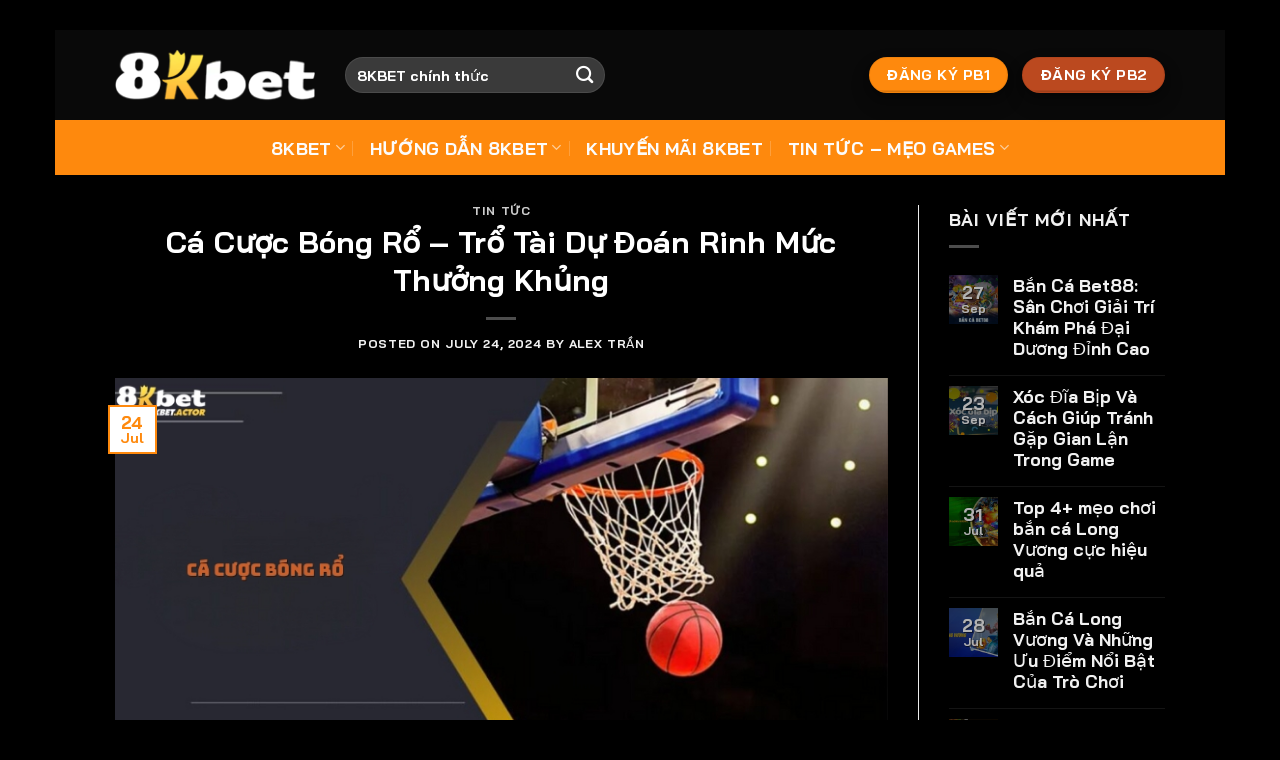

--- FILE ---
content_type: text/html; charset=UTF-8
request_url: https://8kbet.doctor/ca-cuoc-bong-ro/
body_size: 30859
content:
<!DOCTYPE html>
<html lang="en-US" prefix="og: https://ogp.me/ns#" class="loading-site no-js">
<head><meta charset="UTF-8" /><script>if(navigator.userAgent.match(/MSIE|Internet Explorer/i)||navigator.userAgent.match(/Trident\/7\..*?rv:11/i)){var href=document.location.href;if(!href.match(/[?&]nowprocket/)){if(href.indexOf("?")==-1){if(href.indexOf("#")==-1){document.location.href=href+"?nowprocket=1"}else{document.location.href=href.replace("#","?nowprocket=1#")}}else{if(href.indexOf("#")==-1){document.location.href=href+"&nowprocket=1"}else{document.location.href=href.replace("#","&nowprocket=1#")}}}}</script><script>class RocketLazyLoadScripts{constructor(){this.v="1.2.4",this.triggerEvents=["keydown","mousedown","mousemove","touchmove","touchstart","touchend","wheel"],this.userEventHandler=this._triggerListener.bind(this),this.touchStartHandler=this._onTouchStart.bind(this),this.touchMoveHandler=this._onTouchMove.bind(this),this.touchEndHandler=this._onTouchEnd.bind(this),this.clickHandler=this._onClick.bind(this),this.interceptedClicks=[],window.addEventListener("pageshow",t=>{this.persisted=t.persisted}),window.addEventListener("DOMContentLoaded",()=>{this._preconnect3rdParties()}),this.delayedScripts={normal:[],async:[],defer:[]},this.trash=[],this.allJQueries=[]}_addUserInteractionListener(t){if(document.hidden){t._triggerListener();return}this.triggerEvents.forEach(e=>window.addEventListener(e,t.userEventHandler,{passive:!0})),window.addEventListener("touchstart",t.touchStartHandler,{passive:!0}),window.addEventListener("mousedown",t.touchStartHandler),document.addEventListener("visibilitychange",t.userEventHandler)}_removeUserInteractionListener(){this.triggerEvents.forEach(t=>window.removeEventListener(t,this.userEventHandler,{passive:!0})),document.removeEventListener("visibilitychange",this.userEventHandler)}_onTouchStart(t){"HTML"!==t.target.tagName&&(window.addEventListener("touchend",this.touchEndHandler),window.addEventListener("mouseup",this.touchEndHandler),window.addEventListener("touchmove",this.touchMoveHandler,{passive:!0}),window.addEventListener("mousemove",this.touchMoveHandler),t.target.addEventListener("click",this.clickHandler),this._renameDOMAttribute(t.target,"onclick","rocket-onclick"),this._pendingClickStarted())}_onTouchMove(t){window.removeEventListener("touchend",this.touchEndHandler),window.removeEventListener("mouseup",this.touchEndHandler),window.removeEventListener("touchmove",this.touchMoveHandler,{passive:!0}),window.removeEventListener("mousemove",this.touchMoveHandler),t.target.removeEventListener("click",this.clickHandler),this._renameDOMAttribute(t.target,"rocket-onclick","onclick"),this._pendingClickFinished()}_onTouchEnd(){window.removeEventListener("touchend",this.touchEndHandler),window.removeEventListener("mouseup",this.touchEndHandler),window.removeEventListener("touchmove",this.touchMoveHandler,{passive:!0}),window.removeEventListener("mousemove",this.touchMoveHandler)}_onClick(t){t.target.removeEventListener("click",this.clickHandler),this._renameDOMAttribute(t.target,"rocket-onclick","onclick"),this.interceptedClicks.push(t),t.preventDefault(),t.stopPropagation(),t.stopImmediatePropagation(),this._pendingClickFinished()}_replayClicks(){window.removeEventListener("touchstart",this.touchStartHandler,{passive:!0}),window.removeEventListener("mousedown",this.touchStartHandler),this.interceptedClicks.forEach(t=>{t.target.dispatchEvent(new MouseEvent("click",{view:t.view,bubbles:!0,cancelable:!0}))})}_waitForPendingClicks(){return new Promise(t=>{this._isClickPending?this._pendingClickFinished=t:t()})}_pendingClickStarted(){this._isClickPending=!0}_pendingClickFinished(){this._isClickPending=!1}_renameDOMAttribute(t,e,r){t.hasAttribute&&t.hasAttribute(e)&&(event.target.setAttribute(r,event.target.getAttribute(e)),event.target.removeAttribute(e))}_triggerListener(){this._removeUserInteractionListener(this),"loading"===document.readyState?document.addEventListener("DOMContentLoaded",this._loadEverythingNow.bind(this)):this._loadEverythingNow()}_preconnect3rdParties(){let t=[];document.querySelectorAll("script[type=rocketlazyloadscript][data-rocket-src]").forEach(e=>{let r=e.getAttribute("data-rocket-src");if(r&&0!==r.indexOf("data:")){0===r.indexOf("//")&&(r=location.protocol+r);try{let i=new URL(r).origin;i!==location.origin&&t.push({src:i,crossOrigin:e.crossOrigin||"module"===e.getAttribute("data-rocket-type")})}catch(n){}}}),t=[...new Map(t.map(t=>[JSON.stringify(t),t])).values()],this._batchInjectResourceHints(t,"preconnect")}async _loadEverythingNow(){this.lastBreath=Date.now(),this._delayEventListeners(),this._delayJQueryReady(this),this._handleDocumentWrite(),this._registerAllDelayedScripts(),this._preloadAllScripts(),await this._loadScriptsFromList(this.delayedScripts.normal),await this._loadScriptsFromList(this.delayedScripts.defer),await this._loadScriptsFromList(this.delayedScripts.async);try{await this._triggerDOMContentLoaded(),await this._pendingWebpackRequests(this),await this._triggerWindowLoad()}catch(t){console.error(t)}window.dispatchEvent(new Event("rocket-allScriptsLoaded")),this._waitForPendingClicks().then(()=>{this._replayClicks()}),this._emptyTrash()}_registerAllDelayedScripts(){document.querySelectorAll("script[type=rocketlazyloadscript]").forEach(t=>{t.hasAttribute("data-rocket-src")?t.hasAttribute("async")&&!1!==t.async?this.delayedScripts.async.push(t):t.hasAttribute("defer")&&!1!==t.defer||"module"===t.getAttribute("data-rocket-type")?this.delayedScripts.defer.push(t):this.delayedScripts.normal.push(t):this.delayedScripts.normal.push(t)})}async _transformScript(t){if(await this._littleBreath(),!0===t.noModule&&"noModule"in HTMLScriptElement.prototype){t.setAttribute("data-rocket-status","skipped");return}return new Promise(navigator.userAgent.indexOf("Firefox/")>0||""===navigator.vendor?e=>{let r=document.createElement("script");[...t.attributes].forEach(t=>{let e=t.nodeName;"type"!==e&&("data-rocket-type"===e&&(e="type"),"data-rocket-src"===e&&(e="src"),r.setAttribute(e,t.nodeValue))}),t.text&&(r.text=t.text),r.hasAttribute("src")?(r.addEventListener("load",e),r.addEventListener("error",e)):(r.text=t.text,e());try{t.parentNode.replaceChild(r,t)}catch(i){e()}}:e=>{function r(){t.setAttribute("data-rocket-status","failed"),e()}try{let i=t.getAttribute("data-rocket-type"),n=t.getAttribute("data-rocket-src");i?(t.type=i,t.removeAttribute("data-rocket-type")):t.removeAttribute("type"),t.addEventListener("load",function r(){t.setAttribute("data-rocket-status","executed"),e()}),t.addEventListener("error",r),n?(t.removeAttribute("data-rocket-src"),t.src=n):t.src="data:text/javascript;base64,"+window.btoa(unescape(encodeURIComponent(t.text)))}catch(s){r()}})}async _loadScriptsFromList(t){let e=t.shift();return e&&e.isConnected?(await this._transformScript(e),this._loadScriptsFromList(t)):Promise.resolve()}_preloadAllScripts(){this._batchInjectResourceHints([...this.delayedScripts.normal,...this.delayedScripts.defer,...this.delayedScripts.async],"preload")}_batchInjectResourceHints(t,e){var r=document.createDocumentFragment();t.forEach(t=>{let i=t.getAttribute&&t.getAttribute("data-rocket-src")||t.src;if(i){let n=document.createElement("link");n.href=i,n.rel=e,"preconnect"!==e&&(n.as="script"),t.getAttribute&&"module"===t.getAttribute("data-rocket-type")&&(n.crossOrigin=!0),t.crossOrigin&&(n.crossOrigin=t.crossOrigin),t.integrity&&(n.integrity=t.integrity),r.appendChild(n),this.trash.push(n)}}),document.head.appendChild(r)}_delayEventListeners(){let t={};function e(e,r){!function e(r){!t[r]&&(t[r]={originalFunctions:{add:r.addEventListener,remove:r.removeEventListener},eventsToRewrite:[]},r.addEventListener=function(){arguments[0]=i(arguments[0]),t[r].originalFunctions.add.apply(r,arguments)},r.removeEventListener=function(){arguments[0]=i(arguments[0]),t[r].originalFunctions.remove.apply(r,arguments)});function i(e){return t[r].eventsToRewrite.indexOf(e)>=0?"rocket-"+e:e}}(e),t[e].eventsToRewrite.push(r)}function r(t,e){let r=t[e];Object.defineProperty(t,e,{get:()=>r||function(){},set(i){t["rocket"+e]=r=i}})}e(document,"DOMContentLoaded"),e(window,"DOMContentLoaded"),e(window,"load"),e(window,"pageshow"),e(document,"readystatechange"),r(document,"onreadystatechange"),r(window,"onload"),r(window,"onpageshow")}_delayJQueryReady(t){let e;function r(t){return t.split(" ").map(t=>"load"===t||0===t.indexOf("load.")?"rocket-jquery-load":t).join(" ")}function i(i){if(i&&i.fn&&!t.allJQueries.includes(i)){i.fn.ready=i.fn.init.prototype.ready=function(e){return t.domReadyFired?e.bind(document)(i):document.addEventListener("rocket-DOMContentLoaded",()=>e.bind(document)(i)),i([])};let n=i.fn.on;i.fn.on=i.fn.init.prototype.on=function(){return this[0]===window&&("string"==typeof arguments[0]||arguments[0]instanceof String?arguments[0]=r(arguments[0]):"object"==typeof arguments[0]&&Object.keys(arguments[0]).forEach(t=>{let e=arguments[0][t];delete arguments[0][t],arguments[0][r(t)]=e})),n.apply(this,arguments),this},t.allJQueries.push(i)}e=i}i(window.jQuery),Object.defineProperty(window,"jQuery",{get:()=>e,set(t){i(t)}})}async _pendingWebpackRequests(t){let e=document.querySelector("script[data-webpack]");async function r(){return new Promise(t=>{e.addEventListener("load",t),e.addEventListener("error",t)})}e&&(await r(),await t._requestAnimFrame(),await t._pendingWebpackRequests(t))}async _triggerDOMContentLoaded(){this.domReadyFired=!0,await this._littleBreath(),document.dispatchEvent(new Event("rocket-DOMContentLoaded")),await this._littleBreath(),window.dispatchEvent(new Event("rocket-DOMContentLoaded")),await this._littleBreath(),document.dispatchEvent(new Event("rocket-readystatechange")),await this._littleBreath(),document.rocketonreadystatechange&&document.rocketonreadystatechange()}async _triggerWindowLoad(){await this._littleBreath(),window.dispatchEvent(new Event("rocket-load")),await this._littleBreath(),window.rocketonload&&window.rocketonload(),await this._littleBreath(),this.allJQueries.forEach(t=>t(window).trigger("rocket-jquery-load")),await this._littleBreath();let t=new Event("rocket-pageshow");t.persisted=this.persisted,window.dispatchEvent(t),await this._littleBreath(),window.rocketonpageshow&&window.rocketonpageshow({persisted:this.persisted})}_handleDocumentWrite(){let t=new Map;document.write=document.writeln=function(e){let r=document.currentScript;r||console.error("WPRocket unable to document.write this: "+e);let i=document.createRange(),n=r.parentElement,s=t.get(r);void 0===s&&(s=r.nextSibling,t.set(r,s));let a=document.createDocumentFragment();i.setStart(a,0),a.appendChild(i.createContextualFragment(e)),n.insertBefore(a,s)}}async _littleBreath(){Date.now()-this.lastBreath>45&&(await this._requestAnimFrame(),this.lastBreath=Date.now())}async _requestAnimFrame(){return document.hidden?new Promise(t=>setTimeout(t)):new Promise(t=>requestAnimationFrame(t))}_emptyTrash(){this.trash.forEach(t=>t.remove())}static run(){let t=new RocketLazyLoadScripts;t._addUserInteractionListener(t)}}RocketLazyLoadScripts.run();</script>
	
	<link rel="profile" href="https://gmpg.org/xfn/11" />
	<link rel="pingback" href="https://8kbet.doctor/xmlrpc.php" />

	<script type="rocketlazyloadscript">(function(html){html.className = html.className.replace(/\bno-js\b/,'js')})(document.documentElement);</script>
<meta name="viewport" content="width=device-width, initial-scale=1" />
<!-- Search Engine Optimization by Rank Math PRO - https://rankmath.com/ -->
<title>Cá Cược Bóng Rổ - Trổ Tài Dự Đoán Rinh Mức Thưởng Khủng</title>
<meta name="description" content="Cá cược bóng rổ hiện đang là một trong những thể loại được rất nhiều người yêu thích tham gia, bởi nó luôn có các kèo vô cùng hấp dẫn."/>
<meta name="robots" content="index, follow, max-snippet:-1, max-video-preview:-1, max-image-preview:large"/>
<link rel="canonical" href="https://8kbet.doctor/ca-cuoc-bong-ro/" />
<meta property="og:locale" content="en_US" />
<meta property="og:type" content="article" />
<meta property="og:title" content="Cá Cược Bóng Rổ - Trổ Tài Dự Đoán Rinh Mức Thưởng Khủng" />
<meta property="og:description" content="Cá cược bóng rổ hiện đang là một trong những thể loại được rất nhiều người yêu thích tham gia, bởi nó luôn có các kèo vô cùng hấp dẫn." />
<meta property="og:url" content="https://8kbet.doctor/ca-cuoc-bong-ro/" />
<meta property="og:site_name" content="8kbet.actor" />
<meta property="article:section" content="Tin Tức" />
<meta property="og:updated_time" content="2024-07-24T13:24:26+07:00" />
<meta property="og:image" content="https://8kbet.doctor/wp-content/uploads/2024/07/ca-cuoc-bong-ro.jpg" />
<meta property="og:image:secure_url" content="https://8kbet.doctor/wp-content/uploads/2024/07/ca-cuoc-bong-ro.jpg" />
<meta property="og:image:width" content="800" />
<meta property="og:image:height" content="400" />
<meta property="og:image:alt" content="Cá cược bóng rổ" />
<meta property="og:image:type" content="image/jpeg" />
<meta name="twitter:card" content="summary_large_image" />
<meta name="twitter:title" content="Cá Cược Bóng Rổ - Trổ Tài Dự Đoán Rinh Mức Thưởng Khủng" />
<meta name="twitter:description" content="Cá cược bóng rổ hiện đang là một trong những thể loại được rất nhiều người yêu thích tham gia, bởi nó luôn có các kèo vô cùng hấp dẫn." />
<meta name="twitter:image" content="https://8kbet.doctor/wp-content/uploads/2024/07/ca-cuoc-bong-ro.jpg" />
<meta name="twitter:label1" content="Written by" />
<meta name="twitter:data1" content="Alex Trần" />
<meta name="twitter:label2" content="Time to read" />
<meta name="twitter:data2" content="7 minutes" />
<!-- /Rank Math WordPress SEO plugin -->

<link rel='dns-prefetch' href='//cdn.jsdelivr.net' />
<link rel='prefetch' href='https://8kbet.doctor/wp-content/themes/flatsome/assets/js/flatsome.js?ver=f55219565baa8ae8edba' />
<link rel='prefetch' href='https://8kbet.doctor/wp-content/themes/flatsome/assets/js/chunk.slider.js?ver=3.17.3' />
<link rel='prefetch' href='https://8kbet.doctor/wp-content/themes/flatsome/assets/js/chunk.popups.js?ver=3.17.3' />
<link rel='prefetch' href='https://8kbet.doctor/wp-content/themes/flatsome/assets/js/chunk.tooltips.js?ver=3.17.3' />
<link rel="alternate" type="application/rss+xml" title="8KBET &raquo; Feed" href="https://8kbet.doctor/feed/" />
<link rel="alternate" type="application/rss+xml" title="8KBET &raquo; Comments Feed" href="https://8kbet.doctor/comments/feed/" />
<link rel="alternate" type="application/rss+xml" title="8KBET &raquo; Cá Cược Bóng Rổ &#8211; Trổ Tài Dự Đoán Rinh Mức Thưởng Khủng Comments Feed" href="https://8kbet.doctor/ca-cuoc-bong-ro/feed/" />
<link rel="alternate" title="oEmbed (JSON)" type="application/json+oembed" href="https://8kbet.doctor/wp-json/oembed/1.0/embed?url=https%3A%2F%2F8kbet.doctor%2Fca-cuoc-bong-ro%2F" />
<link rel="alternate" title="oEmbed (XML)" type="text/xml+oembed" href="https://8kbet.doctor/wp-json/oembed/1.0/embed?url=https%3A%2F%2F8kbet.doctor%2Fca-cuoc-bong-ro%2F&#038;format=xml" />
<style id='wp-img-auto-sizes-contain-inline-css' type='text/css'>
img:is([sizes=auto i],[sizes^="auto," i]){contain-intrinsic-size:3000px 1500px}
/*# sourceURL=wp-img-auto-sizes-contain-inline-css */
</style>
<style id='wp-emoji-styles-inline-css' type='text/css'>

	img.wp-smiley, img.emoji {
		display: inline !important;
		border: none !important;
		box-shadow: none !important;
		height: 1em !important;
		width: 1em !important;
		margin: 0 0.07em !important;
		vertical-align: -0.1em !important;
		background: none !important;
		padding: 0 !important;
	}
/*# sourceURL=wp-emoji-styles-inline-css */
</style>
<style id='wp-block-library-inline-css' type='text/css'>
:root{--wp-block-synced-color:#7a00df;--wp-block-synced-color--rgb:122,0,223;--wp-bound-block-color:var(--wp-block-synced-color);--wp-editor-canvas-background:#ddd;--wp-admin-theme-color:#007cba;--wp-admin-theme-color--rgb:0,124,186;--wp-admin-theme-color-darker-10:#006ba1;--wp-admin-theme-color-darker-10--rgb:0,107,160.5;--wp-admin-theme-color-darker-20:#005a87;--wp-admin-theme-color-darker-20--rgb:0,90,135;--wp-admin-border-width-focus:2px}@media (min-resolution:192dpi){:root{--wp-admin-border-width-focus:1.5px}}.wp-element-button{cursor:pointer}:root .has-very-light-gray-background-color{background-color:#eee}:root .has-very-dark-gray-background-color{background-color:#313131}:root .has-very-light-gray-color{color:#eee}:root .has-very-dark-gray-color{color:#313131}:root .has-vivid-green-cyan-to-vivid-cyan-blue-gradient-background{background:linear-gradient(135deg,#00d084,#0693e3)}:root .has-purple-crush-gradient-background{background:linear-gradient(135deg,#34e2e4,#4721fb 50%,#ab1dfe)}:root .has-hazy-dawn-gradient-background{background:linear-gradient(135deg,#faaca8,#dad0ec)}:root .has-subdued-olive-gradient-background{background:linear-gradient(135deg,#fafae1,#67a671)}:root .has-atomic-cream-gradient-background{background:linear-gradient(135deg,#fdd79a,#004a59)}:root .has-nightshade-gradient-background{background:linear-gradient(135deg,#330968,#31cdcf)}:root .has-midnight-gradient-background{background:linear-gradient(135deg,#020381,#2874fc)}:root{--wp--preset--font-size--normal:16px;--wp--preset--font-size--huge:42px}.has-regular-font-size{font-size:1em}.has-larger-font-size{font-size:2.625em}.has-normal-font-size{font-size:var(--wp--preset--font-size--normal)}.has-huge-font-size{font-size:var(--wp--preset--font-size--huge)}.has-text-align-center{text-align:center}.has-text-align-left{text-align:left}.has-text-align-right{text-align:right}.has-fit-text{white-space:nowrap!important}#end-resizable-editor-section{display:none}.aligncenter{clear:both}.items-justified-left{justify-content:flex-start}.items-justified-center{justify-content:center}.items-justified-right{justify-content:flex-end}.items-justified-space-between{justify-content:space-between}.screen-reader-text{border:0;clip-path:inset(50%);height:1px;margin:-1px;overflow:hidden;padding:0;position:absolute;width:1px;word-wrap:normal!important}.screen-reader-text:focus{background-color:#ddd;clip-path:none;color:#444;display:block;font-size:1em;height:auto;left:5px;line-height:normal;padding:15px 23px 14px;text-decoration:none;top:5px;width:auto;z-index:100000}html :where(.has-border-color){border-style:solid}html :where([style*=border-top-color]){border-top-style:solid}html :where([style*=border-right-color]){border-right-style:solid}html :where([style*=border-bottom-color]){border-bottom-style:solid}html :where([style*=border-left-color]){border-left-style:solid}html :where([style*=border-width]){border-style:solid}html :where([style*=border-top-width]){border-top-style:solid}html :where([style*=border-right-width]){border-right-style:solid}html :where([style*=border-bottom-width]){border-bottom-style:solid}html :where([style*=border-left-width]){border-left-style:solid}html :where(img[class*=wp-image-]){height:auto;max-width:100%}:where(figure){margin:0 0 1em}html :where(.is-position-sticky){--wp-admin--admin-bar--position-offset:var(--wp-admin--admin-bar--height,0px)}@media screen and (max-width:600px){html :where(.is-position-sticky){--wp-admin--admin-bar--position-offset:0px}}

/*# sourceURL=wp-block-library-inline-css */
</style><style id='global-styles-inline-css' type='text/css'>
:root{--wp--preset--aspect-ratio--square: 1;--wp--preset--aspect-ratio--4-3: 4/3;--wp--preset--aspect-ratio--3-4: 3/4;--wp--preset--aspect-ratio--3-2: 3/2;--wp--preset--aspect-ratio--2-3: 2/3;--wp--preset--aspect-ratio--16-9: 16/9;--wp--preset--aspect-ratio--9-16: 9/16;--wp--preset--color--black: #000000;--wp--preset--color--cyan-bluish-gray: #abb8c3;--wp--preset--color--white: #ffffff;--wp--preset--color--pale-pink: #f78da7;--wp--preset--color--vivid-red: #cf2e2e;--wp--preset--color--luminous-vivid-orange: #ff6900;--wp--preset--color--luminous-vivid-amber: #fcb900;--wp--preset--color--light-green-cyan: #7bdcb5;--wp--preset--color--vivid-green-cyan: #00d084;--wp--preset--color--pale-cyan-blue: #8ed1fc;--wp--preset--color--vivid-cyan-blue: #0693e3;--wp--preset--color--vivid-purple: #9b51e0;--wp--preset--gradient--vivid-cyan-blue-to-vivid-purple: linear-gradient(135deg,rgb(6,147,227) 0%,rgb(155,81,224) 100%);--wp--preset--gradient--light-green-cyan-to-vivid-green-cyan: linear-gradient(135deg,rgb(122,220,180) 0%,rgb(0,208,130) 100%);--wp--preset--gradient--luminous-vivid-amber-to-luminous-vivid-orange: linear-gradient(135deg,rgb(252,185,0) 0%,rgb(255,105,0) 100%);--wp--preset--gradient--luminous-vivid-orange-to-vivid-red: linear-gradient(135deg,rgb(255,105,0) 0%,rgb(207,46,46) 100%);--wp--preset--gradient--very-light-gray-to-cyan-bluish-gray: linear-gradient(135deg,rgb(238,238,238) 0%,rgb(169,184,195) 100%);--wp--preset--gradient--cool-to-warm-spectrum: linear-gradient(135deg,rgb(74,234,220) 0%,rgb(151,120,209) 20%,rgb(207,42,186) 40%,rgb(238,44,130) 60%,rgb(251,105,98) 80%,rgb(254,248,76) 100%);--wp--preset--gradient--blush-light-purple: linear-gradient(135deg,rgb(255,206,236) 0%,rgb(152,150,240) 100%);--wp--preset--gradient--blush-bordeaux: linear-gradient(135deg,rgb(254,205,165) 0%,rgb(254,45,45) 50%,rgb(107,0,62) 100%);--wp--preset--gradient--luminous-dusk: linear-gradient(135deg,rgb(255,203,112) 0%,rgb(199,81,192) 50%,rgb(65,88,208) 100%);--wp--preset--gradient--pale-ocean: linear-gradient(135deg,rgb(255,245,203) 0%,rgb(182,227,212) 50%,rgb(51,167,181) 100%);--wp--preset--gradient--electric-grass: linear-gradient(135deg,rgb(202,248,128) 0%,rgb(113,206,126) 100%);--wp--preset--gradient--midnight: linear-gradient(135deg,rgb(2,3,129) 0%,rgb(40,116,252) 100%);--wp--preset--font-size--small: 13px;--wp--preset--font-size--medium: 20px;--wp--preset--font-size--large: 36px;--wp--preset--font-size--x-large: 42px;--wp--preset--spacing--20: 0.44rem;--wp--preset--spacing--30: 0.67rem;--wp--preset--spacing--40: 1rem;--wp--preset--spacing--50: 1.5rem;--wp--preset--spacing--60: 2.25rem;--wp--preset--spacing--70: 3.38rem;--wp--preset--spacing--80: 5.06rem;--wp--preset--shadow--natural: 6px 6px 9px rgba(0, 0, 0, 0.2);--wp--preset--shadow--deep: 12px 12px 50px rgba(0, 0, 0, 0.4);--wp--preset--shadow--sharp: 6px 6px 0px rgba(0, 0, 0, 0.2);--wp--preset--shadow--outlined: 6px 6px 0px -3px rgb(255, 255, 255), 6px 6px rgb(0, 0, 0);--wp--preset--shadow--crisp: 6px 6px 0px rgb(0, 0, 0);}:where(.is-layout-flex){gap: 0.5em;}:where(.is-layout-grid){gap: 0.5em;}body .is-layout-flex{display: flex;}.is-layout-flex{flex-wrap: wrap;align-items: center;}.is-layout-flex > :is(*, div){margin: 0;}body .is-layout-grid{display: grid;}.is-layout-grid > :is(*, div){margin: 0;}:where(.wp-block-columns.is-layout-flex){gap: 2em;}:where(.wp-block-columns.is-layout-grid){gap: 2em;}:where(.wp-block-post-template.is-layout-flex){gap: 1.25em;}:where(.wp-block-post-template.is-layout-grid){gap: 1.25em;}.has-black-color{color: var(--wp--preset--color--black) !important;}.has-cyan-bluish-gray-color{color: var(--wp--preset--color--cyan-bluish-gray) !important;}.has-white-color{color: var(--wp--preset--color--white) !important;}.has-pale-pink-color{color: var(--wp--preset--color--pale-pink) !important;}.has-vivid-red-color{color: var(--wp--preset--color--vivid-red) !important;}.has-luminous-vivid-orange-color{color: var(--wp--preset--color--luminous-vivid-orange) !important;}.has-luminous-vivid-amber-color{color: var(--wp--preset--color--luminous-vivid-amber) !important;}.has-light-green-cyan-color{color: var(--wp--preset--color--light-green-cyan) !important;}.has-vivid-green-cyan-color{color: var(--wp--preset--color--vivid-green-cyan) !important;}.has-pale-cyan-blue-color{color: var(--wp--preset--color--pale-cyan-blue) !important;}.has-vivid-cyan-blue-color{color: var(--wp--preset--color--vivid-cyan-blue) !important;}.has-vivid-purple-color{color: var(--wp--preset--color--vivid-purple) !important;}.has-black-background-color{background-color: var(--wp--preset--color--black) !important;}.has-cyan-bluish-gray-background-color{background-color: var(--wp--preset--color--cyan-bluish-gray) !important;}.has-white-background-color{background-color: var(--wp--preset--color--white) !important;}.has-pale-pink-background-color{background-color: var(--wp--preset--color--pale-pink) !important;}.has-vivid-red-background-color{background-color: var(--wp--preset--color--vivid-red) !important;}.has-luminous-vivid-orange-background-color{background-color: var(--wp--preset--color--luminous-vivid-orange) !important;}.has-luminous-vivid-amber-background-color{background-color: var(--wp--preset--color--luminous-vivid-amber) !important;}.has-light-green-cyan-background-color{background-color: var(--wp--preset--color--light-green-cyan) !important;}.has-vivid-green-cyan-background-color{background-color: var(--wp--preset--color--vivid-green-cyan) !important;}.has-pale-cyan-blue-background-color{background-color: var(--wp--preset--color--pale-cyan-blue) !important;}.has-vivid-cyan-blue-background-color{background-color: var(--wp--preset--color--vivid-cyan-blue) !important;}.has-vivid-purple-background-color{background-color: var(--wp--preset--color--vivid-purple) !important;}.has-black-border-color{border-color: var(--wp--preset--color--black) !important;}.has-cyan-bluish-gray-border-color{border-color: var(--wp--preset--color--cyan-bluish-gray) !important;}.has-white-border-color{border-color: var(--wp--preset--color--white) !important;}.has-pale-pink-border-color{border-color: var(--wp--preset--color--pale-pink) !important;}.has-vivid-red-border-color{border-color: var(--wp--preset--color--vivid-red) !important;}.has-luminous-vivid-orange-border-color{border-color: var(--wp--preset--color--luminous-vivid-orange) !important;}.has-luminous-vivid-amber-border-color{border-color: var(--wp--preset--color--luminous-vivid-amber) !important;}.has-light-green-cyan-border-color{border-color: var(--wp--preset--color--light-green-cyan) !important;}.has-vivid-green-cyan-border-color{border-color: var(--wp--preset--color--vivid-green-cyan) !important;}.has-pale-cyan-blue-border-color{border-color: var(--wp--preset--color--pale-cyan-blue) !important;}.has-vivid-cyan-blue-border-color{border-color: var(--wp--preset--color--vivid-cyan-blue) !important;}.has-vivid-purple-border-color{border-color: var(--wp--preset--color--vivid-purple) !important;}.has-vivid-cyan-blue-to-vivid-purple-gradient-background{background: var(--wp--preset--gradient--vivid-cyan-blue-to-vivid-purple) !important;}.has-light-green-cyan-to-vivid-green-cyan-gradient-background{background: var(--wp--preset--gradient--light-green-cyan-to-vivid-green-cyan) !important;}.has-luminous-vivid-amber-to-luminous-vivid-orange-gradient-background{background: var(--wp--preset--gradient--luminous-vivid-amber-to-luminous-vivid-orange) !important;}.has-luminous-vivid-orange-to-vivid-red-gradient-background{background: var(--wp--preset--gradient--luminous-vivid-orange-to-vivid-red) !important;}.has-very-light-gray-to-cyan-bluish-gray-gradient-background{background: var(--wp--preset--gradient--very-light-gray-to-cyan-bluish-gray) !important;}.has-cool-to-warm-spectrum-gradient-background{background: var(--wp--preset--gradient--cool-to-warm-spectrum) !important;}.has-blush-light-purple-gradient-background{background: var(--wp--preset--gradient--blush-light-purple) !important;}.has-blush-bordeaux-gradient-background{background: var(--wp--preset--gradient--blush-bordeaux) !important;}.has-luminous-dusk-gradient-background{background: var(--wp--preset--gradient--luminous-dusk) !important;}.has-pale-ocean-gradient-background{background: var(--wp--preset--gradient--pale-ocean) !important;}.has-electric-grass-gradient-background{background: var(--wp--preset--gradient--electric-grass) !important;}.has-midnight-gradient-background{background: var(--wp--preset--gradient--midnight) !important;}.has-small-font-size{font-size: var(--wp--preset--font-size--small) !important;}.has-medium-font-size{font-size: var(--wp--preset--font-size--medium) !important;}.has-large-font-size{font-size: var(--wp--preset--font-size--large) !important;}.has-x-large-font-size{font-size: var(--wp--preset--font-size--x-large) !important;}
/*# sourceURL=global-styles-inline-css */
</style>

<style id='classic-theme-styles-inline-css' type='text/css'>
/*! This file is auto-generated */
.wp-block-button__link{color:#fff;background-color:#32373c;border-radius:9999px;box-shadow:none;text-decoration:none;padding:calc(.667em + 2px) calc(1.333em + 2px);font-size:1.125em}.wp-block-file__button{background:#32373c;color:#fff;text-decoration:none}
/*# sourceURL=/wp-includes/css/classic-themes.min.css */
</style>
<link rel='stylesheet' id='ez-toc-css' href='https://8kbet.doctor/wp-content/plugins/easy-table-of-contents/assets/css/screen.min.css?ver=2.0.67.1' type='text/css' media='all' />
<style id='ez-toc-inline-css' type='text/css'>
div#ez-toc-container .ez-toc-title {font-size: 130%;}div#ez-toc-container .ez-toc-title {font-weight: 500;}div#ez-toc-container ul li {font-size: 95%;}div#ez-toc-container ul li {font-weight: 500;}div#ez-toc-container nav ul ul li {font-size: 90%;}div#ez-toc-container {background: #000000;border: 1px solid #dd9933;}div#ez-toc-container p.ez-toc-title , #ez-toc-container .ez_toc_custom_title_icon , #ez-toc-container .ez_toc_custom_toc_icon {color: #a85626;}div#ez-toc-container ul.ez-toc-list a {color: #eeee22;}div#ez-toc-container ul.ez-toc-list a:hover {color: #2a6496;}div#ez-toc-container ul.ez-toc-list a:visited {color: #428bca;}
.ez-toc-container-direction {direction: ltr;}.ez-toc-counter ul{counter-reset: item ;}.ez-toc-counter nav ul li a::before {content: counters(item, ".", decimal) ". ";display: inline-block;counter-increment: item;flex-grow: 0;flex-shrink: 0;margin-right: .2em; float: left; }.ez-toc-widget-direction {direction: ltr;}.ez-toc-widget-container ul{counter-reset: item ;}.ez-toc-widget-container nav ul li a::before {content: counters(item, ".", decimal) ". ";display: inline-block;counter-increment: item;flex-grow: 0;flex-shrink: 0;margin-right: .2em; float: left; }
/*# sourceURL=ez-toc-inline-css */
</style>
<link data-minify="1" rel='stylesheet' id='flatsome-main-css' href='https://8kbet.doctor/wp-content/cache/background-css/8kbet.doctor/wp-content/cache/min/1/wp-content/themes/flatsome/assets/css/flatsome.css?ver=1722931990&wpr_t=1768676317' type='text/css' media='all' />
<style id='flatsome-main-inline-css' type='text/css'>
@font-face {
				font-family: "fl-icons";
				font-display: block;
				src: url(https://8kbet.doctor/wp-content/themes/flatsome/assets/css/icons/fl-icons.eot?v=3.17.3);
				src:
					url(https://8kbet.doctor/wp-content/themes/flatsome/assets/css/icons/fl-icons.eot#iefix?v=3.17.3) format("embedded-opentype"),
					url(https://8kbet.doctor/wp-content/themes/flatsome/assets/css/icons/fl-icons.woff2?v=3.17.3) format("woff2"),
					url(https://8kbet.doctor/wp-content/themes/flatsome/assets/css/icons/fl-icons.ttf?v=3.17.3) format("truetype"),
					url(https://8kbet.doctor/wp-content/themes/flatsome/assets/css/icons/fl-icons.woff?v=3.17.3) format("woff"),
					url(https://8kbet.doctor/wp-content/themes/flatsome/assets/css/icons/fl-icons.svg?v=3.17.3#fl-icons) format("svg");
			}
/*# sourceURL=flatsome-main-inline-css */
</style>
<link rel='stylesheet' id='flatsome-style-css' href='https://8kbet.doctor/wp-content/themes/8kbet/style.css?ver=3.0' type='text/css' media='all' />
<script type="rocketlazyloadscript" data-rocket-type="text/javascript" data-rocket-src="https://8kbet.doctor/wp-includes/js/jquery/jquery.min.js?ver=3.7.1" id="jquery-core-js" defer></script>
<script type="rocketlazyloadscript" data-rocket-type="text/javascript" data-rocket-src="https://8kbet.doctor/wp-includes/js/jquery/jquery-migrate.min.js?ver=3.4.1" id="jquery-migrate-js" defer></script>
<link rel="https://api.w.org/" href="https://8kbet.doctor/wp-json/" /><link rel="alternate" title="JSON" type="application/json" href="https://8kbet.doctor/wp-json/wp/v2/posts/519" /><link rel="EditURI" type="application/rsd+xml" title="RSD" href="https://8kbet.doctor/xmlrpc.php?rsd" />
<meta name="generator" content="WordPress 6.9" />
<link rel='shortlink' href='https://8kbet.doctor/?p=519' />
<style>.bg{opacity: 0; transition: opacity 1s; -webkit-transition: opacity 1s;} .bg-loaded{opacity: 1;}</style><meta name='dmca-site-verification' content='SzZZWGNzSVJSSWFXUytsTDZydEE2Zz090' />
<meta name="google-site-verification" content="Wm3MfCj7o7QFPS3m8rnsBn2M493v0Y4La0ON84JSW7o" />
<!-- Google tag (gtag.js) -->
<script type="rocketlazyloadscript" async data-rocket-src="https://www.googletagmanager.com/gtag/js?id=G-PFKGP8E1KS"></script>
<script type="rocketlazyloadscript">
  window.dataLayer = window.dataLayer || [];
  function gtag(){dataLayer.push(arguments);}
  gtag('js', new Date());

  gtag('config', 'G-PFKGP8E1KS');
</script>
<script type="application/ld+json">
    {
        "@context": "https://schema.org",
        "@type": "Casino",
        "name": "8Kbet",
        "alternateName": "8KBET ✔️ LINK VÀO 8KBET 2024, NHÀ CÁI SỐ 1 HIỆN VIỆT NAM
",
        "@id": "https://8kbet.doctor/",
        "logo": "http://8kbet.doctor/wp-content/uploads/2024/06/logo-256x128-8kbet.actor_.png",
        "image": "http://8kbet.doctor/wp-content/uploads/2024/07/8kbet-khong-gian-giai-tri-dinh-cao.jpg",
       "description": "8Kbet luôn là điểm đến lý tưởng cho các tay chơi cá cược trong năm 2024. Với rất nhiều sảnh chơi hấp dẫn, thành viên sẽ có giây phút giải trí.",
        "url": "https://8kbet.doctor/",
        "telephone": "0923045179",
        "priceRange": "100000VND-500000000VND",
        "address": {
            "@type": "PostalAddress",
            "streetAddress": "409 Đ. An Dương Vương, Phường 3",
            "addressLocality": "Quận 5",
            "addressRegion": "Hồ Chí Minh",
            "postalCode": "00700",
            "addressCountry": "VN"
        },
        "geo": {
            "@type": "GeoCoordinates",
            "latitude": 10.75877,
            "longitude": 106.6770
        },
        "openingHoursSpecification": {
            "@type": "OpeningHoursSpecification",
            "dayOfWeek": [
                "Monday",
                "Tuesday",
                "Wednesday",
                "Thursday",
                "Friday",
                "Saturday",
                "Sunday"
            ],
            "opens": "00:00",
            "closes": "23:59"
        },
        "sameAs": [
       "https://www.facebook.com/8kbetactor/",
       "https://www.youtube.com/@8kbetactor",
       "https://x.com/8kbetactor",
       "https://www.pinterest.com/8kbetactor/",
       "https://vimeo.com/8kbetactor",
       "https://www.reddit.com/user/8kbetactor/",
       "https://www.blogger.com/profile/00112160555643697357",
       "https://www.openstreetmap.org/user/8kbetactor",
       "https://profile.hatena.ne.jp/nhacai8kbetactor/",
       "https://gravatar.com/cskh8kbet",
       "https://issuu.com/8kbetactor",
       "https://www.twitch.tv/8kbetactor/about",
       "https://disqus.com/by/8kbetactor/about/",
       "https://about.me/nhacai8kbetactor/getstarted",
       "https://www.mixcloud.com/8kbetactor/",
       "https://hub.docker.com/u/8kbetactor",
       "https://500px.com/p/8kbetactor?view=photos",
       "https://www.producthunt.com/@8kbetactor",
       "https://gitee.com/cskh8kbet",
       "https://readthedocs.org/projects/nhacai8kbetactor/"
        ]
    }
</script>
<script type="application/ld+json">
  {
  "@context": "http://schema.org",
  "@type": "BreadcrumbList",
  "itemListElement": [
   {
   "@type": "ListItem",
   "position": 1,
   "item": {
    "@id": "https://8kbet.doctor/",
    "name": "8KBET ✔️ LINK VÀO 8KBET 2024, NHÀ CÁI SỐ 1 HIỆN VIỆT NAM
"
   }
   },
   {
   "@type": "ListItem",
   "position": 2,
   "item": {
    "@id": "https://8kbet.doctor/8Kbet/",
    "name": "⭐️ Làm Giàu Cùng 8Kbet ⭐️"
   }
   }
  ]
  }
</script>
<!-- Google tag (gtag.js) -->
<script type="rocketlazyloadscript" async data-rocket-src="https://www.googletagmanager.com/gtag/js?id=G-T44H2DWHY4"></script>
<script type="rocketlazyloadscript">
  window.dataLayer = window.dataLayer || [];
  function gtag(){dataLayer.push(arguments);}
  gtag('js', new Date());

  gtag('config', 'G-T44H2DWHY4');
</script><link rel="icon" href="https://8kbet.doctor/wp-content/uploads/2024/06/cropped-favicon-512x512-8kbet.actor_-32x32.png" sizes="32x32" />
<link rel="icon" href="https://8kbet.doctor/wp-content/uploads/2024/06/cropped-favicon-512x512-8kbet.actor_-192x192.png" sizes="192x192" />
<link rel="apple-touch-icon" href="https://8kbet.doctor/wp-content/uploads/2024/06/cropped-favicon-512x512-8kbet.actor_-180x180.png" />
<meta name="msapplication-TileImage" content="https://8kbet.doctor/wp-content/uploads/2024/06/cropped-favicon-512x512-8kbet.actor_-270x270.png" />
<style id="custom-css" type="text/css">:root {--primary-color: #fe890d;}.sticky-add-to-cart--active, #wrapper,#main,#main.dark{background-color: #000000}.header-main{height: 90px}#logo img{max-height: 90px}#logo{width:200px;}.header-bottom{min-height: 55px}.header-top{min-height: 30px}.transparent .header-main{height: 90px}.transparent #logo img{max-height: 90px}.has-transparent + .page-title:first-of-type,.has-transparent + #main > .page-title,.has-transparent + #main > div > .page-title,.has-transparent + #main .page-header-wrapper:first-of-type .page-title{padding-top: 140px;}.header.show-on-scroll,.stuck .header-main{height:70px!important}.stuck #logo img{max-height: 70px!important}.search-form{ width: 50%;}.header-bg-color {background-color: rgba(10,10,10,0.9)}.header-bottom {background-color: #fe890d}.header-main .nav > li > a{line-height: 16px }@media (max-width: 549px) {.header-main{height: 70px}#logo img{max-height: 70px}}.nav-dropdown{font-size:100%}.header-top{background-color:#9e7922!important;}/* Color */.accordion-title.active, .has-icon-bg .icon .icon-inner,.logo a, .primary.is-underline, .primary.is-link, .badge-outline .badge-inner, .nav-outline > li.active> a,.nav-outline >li.active > a, .cart-icon strong,[data-color='primary'], .is-outline.primary{color: #fe890d;}/* Color !important */[data-text-color="primary"]{color: #fe890d!important;}/* Background Color */[data-text-bg="primary"]{background-color: #fe890d;}/* Background */.scroll-to-bullets a,.featured-title, .label-new.menu-item > a:after, .nav-pagination > li > .current,.nav-pagination > li > span:hover,.nav-pagination > li > a:hover,.has-hover:hover .badge-outline .badge-inner,button[type="submit"], .button.wc-forward:not(.checkout):not(.checkout-button), .button.submit-button, .button.primary:not(.is-outline),.featured-table .title,.is-outline:hover, .has-icon:hover .icon-label,.nav-dropdown-bold .nav-column li > a:hover, .nav-dropdown.nav-dropdown-bold > li > a:hover, .nav-dropdown-bold.dark .nav-column li > a:hover, .nav-dropdown.nav-dropdown-bold.dark > li > a:hover, .header-vertical-menu__opener ,.is-outline:hover, .tagcloud a:hover,.grid-tools a, input[type='submit']:not(.is-form), .box-badge:hover .box-text, input.button.alt,.nav-box > li > a:hover,.nav-box > li.active > a,.nav-pills > li.active > a ,.current-dropdown .cart-icon strong, .cart-icon:hover strong, .nav-line-bottom > li > a:before, .nav-line-grow > li > a:before, .nav-line > li > a:before,.banner, .header-top, .slider-nav-circle .flickity-prev-next-button:hover svg, .slider-nav-circle .flickity-prev-next-button:hover .arrow, .primary.is-outline:hover, .button.primary:not(.is-outline), input[type='submit'].primary, input[type='submit'].primary, input[type='reset'].button, input[type='button'].primary, .badge-inner{background-color: #fe890d;}/* Border */.nav-vertical.nav-tabs > li.active > a,.scroll-to-bullets a.active,.nav-pagination > li > .current,.nav-pagination > li > span:hover,.nav-pagination > li > a:hover,.has-hover:hover .badge-outline .badge-inner,.accordion-title.active,.featured-table,.is-outline:hover, .tagcloud a:hover,blockquote, .has-border, .cart-icon strong:after,.cart-icon strong,.blockUI:before, .processing:before,.loading-spin, .slider-nav-circle .flickity-prev-next-button:hover svg, .slider-nav-circle .flickity-prev-next-button:hover .arrow, .primary.is-outline:hover{border-color: #fe890d}.nav-tabs > li.active > a{border-top-color: #fe890d}.widget_shopping_cart_content .blockUI.blockOverlay:before { border-left-color: #fe890d }.woocommerce-checkout-review-order .blockUI.blockOverlay:before { border-left-color: #fe890d }/* Fill */.slider .flickity-prev-next-button:hover svg,.slider .flickity-prev-next-button:hover .arrow{fill: #fe890d;}/* Focus */.primary:focus-visible, .submit-button:focus-visible, button[type="submit"]:focus-visible { outline-color: #fe890d!important; }/* Background Color */[data-icon-label]:after, .secondary.is-underline:hover,.secondary.is-outline:hover,.icon-label,.button.secondary:not(.is-outline),.button.alt:not(.is-outline), .badge-inner.on-sale, .button.checkout, .single_add_to_cart_button, .current .breadcrumb-step{ background-color:#bb491f; }[data-text-bg="secondary"]{background-color: #bb491f;}/* Color */.secondary.is-underline,.secondary.is-link, .secondary.is-outline,.stars a.active, .star-rating:before, .woocommerce-page .star-rating:before,.star-rating span:before, .color-secondary{color: #bb491f}/* Color !important */[data-text-color="secondary"]{color: #bb491f!important;}/* Border */.secondary.is-outline:hover{border-color:#bb491f}/* Focus */.secondary:focus-visible, .alt:focus-visible { outline-color: #bb491f!important; }body{color: #ffffff}h1,h2,h3,h4,h5,h6,.heading-font{color: #fe890d;}body{font-size: 110%;}@media screen and (max-width: 549px){body{font-size: 115%;}}body{font-family: "Bai Jamjuree", sans-serif;}body {font-weight: 400;font-style: normal;}.nav > li > a {font-family: "Bai Jamjuree", sans-serif;}.mobile-sidebar-levels-2 .nav > li > ul > li > a {font-family: "Bai Jamjuree", sans-serif;}.nav > li > a,.mobile-sidebar-levels-2 .nav > li > ul > li > a {font-weight: 700;font-style: normal;}h1,h2,h3,h4,h5,h6,.heading-font, .off-canvas-center .nav-sidebar.nav-vertical > li > a{font-family: "Bai Jamjuree", sans-serif;}h1,h2,h3,h4,h5,h6,.heading-font,.banner h1,.banner h2 {font-weight: 700;font-style: normal;}.alt-font{font-family: "Bai Jamjuree", sans-serif;}.alt-font {font-weight: 400!important;font-style: normal!important;}.header:not(.transparent) .header-bottom-nav.nav > li > a{color: #fcfcfc;}.header:not(.transparent) .header-bottom-nav.nav > li > a:hover,.header:not(.transparent) .header-bottom-nav.nav > li.active > a,.header:not(.transparent) .header-bottom-nav.nav > li.current > a,.header:not(.transparent) .header-bottom-nav.nav > li > a.active,.header:not(.transparent) .header-bottom-nav.nav > li > a.current{color: #000000;}.header-bottom-nav.nav-line-bottom > li > a:before,.header-bottom-nav.nav-line-grow > li > a:before,.header-bottom-nav.nav-line > li > a:before,.header-bottom-nav.nav-box > li > a:hover,.header-bottom-nav.nav-box > li.active > a,.header-bottom-nav.nav-pills > li > a:hover,.header-bottom-nav.nav-pills > li.active > a{color:#FFF!important;background-color: #000000;}a{color: #c18833;}a:hover{color: #b6b629;}.tagcloud a:hover{border-color: #b6b629;background-color: #b6b629;}.absolute-footer, html{background-color: #000000}.nav-vertical-fly-out > li + li {border-top-width: 1px; border-top-style: solid;}.label-new.menu-item > a:after{content:"New";}.label-hot.menu-item > a:after{content:"Hot";}.label-sale.menu-item > a:after{content:"Sale";}.label-popular.menu-item > a:after{content:"Popular";}</style>		<style type="text/css" id="wp-custom-css">
			/* An CATEGORY ARCHIVES */
.blog-archive h1.page-title {
display: none;
}
.btn-container {
  display: -webkit-box;
  display: -ms-flexbox;
  display: flex;
  -ms-flex-wrap: wrap;
      flex-wrap: wrap;
  -ms-flex-pack: distribute;
      justify-content: space-around;
}

.btn.btn-shockwave.is-active {
  width: 8rem;
  line-height: 2rem! important;
  background: #ffd700;
  border-radius: 8px;
  margin: 1rem;
  color: #000;
  font-size: 0.9rem;
  border: none;
  padding: 0;
  display: inline-flex;
  text-align: center;
  align-items: center;
  justify-content: center;
  position: relative;
  outline: none;
}

.btn.btn-shockwave.is-active:hover{
  color:#d60c17;
}

.btn-shockwave.is-active {
  -webkit-animation: shockwaveJump 1s ease-out infinite;
          animation: shockwaveJump 1s ease-out infinite;
}
.btn-shockwave.is-active:after {
  content: '';
  position: absolute;
  top: 0;
  left: 0;
  bottom: 0;
  right: 0;
  border-radius: 8px;
  -webkit-animation: shockwave 1s .65s ease-out infinite;
          animation: shockwave 1s .65s ease-out infinite;
}
.btn-shockwave.is-active:before {
  content: '';
  position: absolute;
  top: 0;
  left: 0;
  bottom: 0;
  right: 0;
  border-radius: 8px;
  -webkit-animation: shockwave 1s .5s ease-out infinite;
          animation: shockwave 1s .5s ease-out infinite;
}

@-webkit-keyframes shockwaveJump {
  0% {
    -webkit-transform: scale(1);
            transform: scale(1);
  }
  40% {
    -webkit-transform: scale(1.08);
            transform: scale(1.08);
  }
  50% {
    -webkit-transform: scale(0.98);
            transform: scale(0.98);
  }
  55% {
    -webkit-transform: scale(1.02);
            transform: scale(1.02);
  }
  60% {
    -webkit-transform: scale(0.98);
            transform: scale(0.98);
  }
  100% {
    -webkit-transform: scale(1);
            transform: scale(1);
  }
}

@keyframes shockwaveJump {
  0% {
    -webkit-transform: scale(1);
            transform: scale(1);
  }
  40% {
    -webkit-transform: scale(1.08);
            transform: scale(1.08);
  }
  50% {
    -webkit-transform: scale(0.98);
            transform: scale(0.98);
  }
  55% {
    -webkit-transform: scale(1.02);
            transform: scale(1.02);
  }
  60% {
    -webkit-transform: scale(0.98);
            transform: scale(0.98);
  }
  100% {
    -webkit-transform: scale(1);
            transform: scale(1);
  }
}
@-webkit-keyframes shockwave {
  0% {
    -webkit-transform: scale(1);
            transform: scale(1);
    box-shadow: 0 0 2px rgba(0,0,0, 0.15), inset 0 0 1px rgba(0,0,0, 0.15);
  }
  95% {
    box-shadow: 0 0 50px transparent, inset 0 0 30px transparent;
  }
  100% {
    -webkit-transform: scale(2.25);
            transform: scale(2.25);
  }
}
@keyframes shockwave {
  0% {
    -webkit-transform: scale(1);
            transform: scale(1);
    box-shadow: 0 0 2px rgba(255,215,0, 2), inset 0 0 1px rgba(255,215,0, 2);
  }
  95% {
    box-shadow: 0 0 50px transparent, inset 0 0 30px transparent;
  }
  100% {
    -webkit-transform: scale(2.25);
            transform: scale(2.25);
  }
}
.btn--jump.is-active {
  -webkit-animation: .4s jump ease infinite alternate;
          animation: .4s jump ease infinite alternate;
}

@-webkit-keyframes jump {
  0% {
    -webkit-transform: scale(1);
            transform: scale(1);
    box-shadow: 0 1px 2px rgba(0,0,0, 0.15);
  }
  100% {
    -webkit-transform: scale(1.05);
            transform: scale(1.05);
    box-shadow: 0 4px 20px rgba(0,0,0, 0.1);
  }
}

@keyframes jump {
  0% {
    -webkit-transform: scale(1);
            transform: scale(1);
    box-shadow: 0 1px 2px rgba(0,0,0, 0.15);
  }
  100% {
    -webkit-transform: scale(1.05);
            transform: scale(1.05);
    box-shadow: 0 4px 20px rgba(0,0,0, 0.1);
  }
}		</style>
		<style id="kirki-inline-styles">/* thai */
@font-face {
  font-family: 'Bai Jamjuree';
  font-style: normal;
  font-weight: 400;
  font-display: swap;
  src: url(https://8kbet.doctor/wp-content/fonts/bai-jamjuree/font) format('woff');
  unicode-range: U+02D7, U+0303, U+0331, U+0E01-0E5B, U+200C-200D, U+25CC;
}
/* vietnamese */
@font-face {
  font-family: 'Bai Jamjuree';
  font-style: normal;
  font-weight: 400;
  font-display: swap;
  src: url(https://8kbet.doctor/wp-content/fonts/bai-jamjuree/font) format('woff');
  unicode-range: U+0102-0103, U+0110-0111, U+0128-0129, U+0168-0169, U+01A0-01A1, U+01AF-01B0, U+0300-0301, U+0303-0304, U+0308-0309, U+0323, U+0329, U+1EA0-1EF9, U+20AB;
}
/* latin-ext */
@font-face {
  font-family: 'Bai Jamjuree';
  font-style: normal;
  font-weight: 400;
  font-display: swap;
  src: url(https://8kbet.doctor/wp-content/fonts/bai-jamjuree/font) format('woff');
  unicode-range: U+0100-02BA, U+02BD-02C5, U+02C7-02CC, U+02CE-02D7, U+02DD-02FF, U+0304, U+0308, U+0329, U+1D00-1DBF, U+1E00-1E9F, U+1EF2-1EFF, U+2020, U+20A0-20AB, U+20AD-20C0, U+2113, U+2C60-2C7F, U+A720-A7FF;
}
/* latin */
@font-face {
  font-family: 'Bai Jamjuree';
  font-style: normal;
  font-weight: 400;
  font-display: swap;
  src: url(https://8kbet.doctor/wp-content/fonts/bai-jamjuree/font) format('woff');
  unicode-range: U+0000-00FF, U+0131, U+0152-0153, U+02BB-02BC, U+02C6, U+02DA, U+02DC, U+0304, U+0308, U+0329, U+2000-206F, U+20AC, U+2122, U+2191, U+2193, U+2212, U+2215, U+FEFF, U+FFFD;
}
/* thai */
@font-face {
  font-family: 'Bai Jamjuree';
  font-style: normal;
  font-weight: 700;
  font-display: swap;
  src: url(https://8kbet.doctor/wp-content/fonts/bai-jamjuree/font) format('woff');
  unicode-range: U+02D7, U+0303, U+0331, U+0E01-0E5B, U+200C-200D, U+25CC;
}
/* vietnamese */
@font-face {
  font-family: 'Bai Jamjuree';
  font-style: normal;
  font-weight: 700;
  font-display: swap;
  src: url(https://8kbet.doctor/wp-content/fonts/bai-jamjuree/font) format('woff');
  unicode-range: U+0102-0103, U+0110-0111, U+0128-0129, U+0168-0169, U+01A0-01A1, U+01AF-01B0, U+0300-0301, U+0303-0304, U+0308-0309, U+0323, U+0329, U+1EA0-1EF9, U+20AB;
}
/* latin-ext */
@font-face {
  font-family: 'Bai Jamjuree';
  font-style: normal;
  font-weight: 700;
  font-display: swap;
  src: url(https://8kbet.doctor/wp-content/fonts/bai-jamjuree/font) format('woff');
  unicode-range: U+0100-02BA, U+02BD-02C5, U+02C7-02CC, U+02CE-02D7, U+02DD-02FF, U+0304, U+0308, U+0329, U+1D00-1DBF, U+1E00-1E9F, U+1EF2-1EFF, U+2020, U+20A0-20AB, U+20AD-20C0, U+2113, U+2C60-2C7F, U+A720-A7FF;
}
/* latin */
@font-face {
  font-family: 'Bai Jamjuree';
  font-style: normal;
  font-weight: 700;
  font-display: swap;
  src: url(https://8kbet.doctor/wp-content/fonts/bai-jamjuree/font) format('woff');
  unicode-range: U+0000-00FF, U+0131, U+0152-0153, U+02BB-02BC, U+02C6, U+02DA, U+02DC, U+0304, U+0308, U+0329, U+2000-206F, U+20AC, U+2122, U+2191, U+2193, U+2212, U+2215, U+FEFF, U+FFFD;
}</style><noscript><style id="rocket-lazyload-nojs-css">.rll-youtube-player, [data-lazy-src]{display:none !important;}</style></noscript><style id="wpr-lazyload-bg"></style><style id="wpr-lazyload-bg-exclusion"></style>
<noscript>
<style id="wpr-lazyload-bg-nostyle">:root{--wpr-bg-ed3a9836-17f7-4cb4-a9d6-e4c4e44d92c9: url('../../../../../../../../../../../../themes/flatsome/assets/img/underline.png');}:root{--wpr-bg-4341354d-b3c7-4072-9215-25dd3c719da1: url('../../../../../../../../../../../../themes/flatsome/assets/img/shadow@2x.png');}</style>
</noscript>
<script type="application/javascript">const rocket_pairs = [{"selector":".fancy-underline","style":":root{--wpr-bg-ed3a9836-17f7-4cb4-a9d6-e4c4e44d92c9: url('..\/..\/..\/..\/..\/..\/..\/..\/..\/..\/..\/..\/themes\/flatsome\/assets\/img\/underline.png');}","hash":"ed3a9836-17f7-4cb4-a9d6-e4c4e44d92c9"},{"selector":".slider-style-shadow .flickity-slider>*","style":":root{--wpr-bg-4341354d-b3c7-4072-9215-25dd3c719da1: url('..\/..\/..\/..\/..\/..\/..\/..\/..\/..\/..\/..\/themes\/flatsome\/assets\/img\/shadow@2x.png');}","hash":"4341354d-b3c7-4072-9215-25dd3c719da1"}]; const rocket_excluded_pairs = [];</script></head>

<body class="wp-singular post-template-default single single-post postid-519 single-format-standard wp-theme-flatsome wp-child-theme-8kbet framed lightbox nav-dropdown-has-arrow nav-dropdown-has-shadow nav-dropdown-has-border">


<a class="skip-link screen-reader-text" href="#main">Skip to content</a>

<div id="wrapper">

	
	<header id="header" class="header has-sticky sticky-jump">
		<div class="header-wrapper">
			<div id="masthead" class="header-main nav-dark">
      <div class="header-inner flex-row container logo-left medium-logo-center" role="navigation">

          <!-- Logo -->
          <div id="logo" class="flex-col logo">
            
<!-- Header logo -->
<a href="https://8kbet.doctor/" title="8KBET - Nhà Cái Uy Tín 2024" rel="home">
		<img width="209" height="60" src="data:image/svg+xml,%3Csvg%20xmlns='http://www.w3.org/2000/svg'%20viewBox='0%200%20209%2060'%3E%3C/svg%3E" class="header_logo header-logo" alt="8KBET" data-lazy-src="https://8kbet.doctor/wp-content/uploads/2024/08/logo.webp"/><noscript><img width="209" height="60" src="https://8kbet.doctor/wp-content/uploads/2024/08/logo.webp" class="header_logo header-logo" alt="8KBET"/></noscript><img  width="209" height="60" src="data:image/svg+xml,%3Csvg%20xmlns='http://www.w3.org/2000/svg'%20viewBox='0%200%20209%2060'%3E%3C/svg%3E" class="header-logo-dark" alt="8KBET" data-lazy-src="https://8kbet.doctor/wp-content/uploads/2024/08/logo.webp"/><noscript><img  width="209" height="60" src="https://8kbet.doctor/wp-content/uploads/2024/08/logo.webp" class="header-logo-dark" alt="8KBET"/></noscript></a>
          </div>

          <!-- Mobile Left Elements -->
          <div class="flex-col show-for-medium flex-left">
            <ul class="mobile-nav nav nav-left ">
              <li class="nav-icon has-icon">
  		<a href="#" data-open="#main-menu" data-pos="left" data-bg="main-menu-overlay" data-color="dark" class="is-small" aria-label="Menu" aria-controls="main-menu" aria-expanded="false">

		  <i class="icon-menu" ></i>
		  		</a>
	</li>
            </ul>
          </div>

          <!-- Left Elements -->
          <div class="flex-col hide-for-medium flex-left
            flex-grow">
            <ul class="header-nav header-nav-main nav nav-left  nav-uppercase" >
              <li class="header-search-form search-form html relative has-icon">
	<div class="header-search-form-wrapper">
		<div class="searchform-wrapper ux-search-box relative form-flat is-normal"><form method="get" class="searchform" action="https://8kbet.doctor/" role="search">
		<div class="flex-row relative">
			<div class="flex-col flex-grow">
	   	   <input type="search" class="search-field mb-0" name="s" value="" id="s" placeholder="8KBET chính thức" />
			</div>
			<div class="flex-col">
				<button type="submit" class="ux-search-submit submit-button secondary button icon mb-0" aria-label="Submit">
					<i class="icon-search" ></i>				</button>
			</div>
		</div>
    <div class="live-search-results text-left z-top"></div>
</form>
</div>	</div>
</li>
            </ul>
          </div>

          <!-- Right Elements -->
          <div class="flex-col hide-for-medium flex-right">
            <ul class="header-nav header-nav-main nav nav-right  nav-uppercase">
              <li class="html header-button-1">
	<div class="header-button">
	<a rel="nofollow" href="https://dangkyy.com/vetinh4a" class="button primary is-bevel box-shadow-3"  style="border-radius:99px;">
    <span>ĐĂNG KÝ PB1</span>
  </a>
	</div>
</li>


<li class="html header-button-2">
	<div class="header-button">
	<a rel="nofollow" href="https://dangkyy.com/vetinh4a" class="button secondary is-bevel box-shadow-3"  style="border-radius:99px;">
    <span>ĐĂNG KÝ PB2</span>
  </a>
	</div>
</li>
            </ul>
          </div>

          <!-- Mobile Right Elements -->
          <div class="flex-col show-for-medium flex-right">
            <ul class="mobile-nav nav nav-right ">
              <li class="header-search header-search-lightbox has-icon">
			<a href="#search-lightbox" aria-label="Search" data-open="#search-lightbox" data-focus="input.search-field"
		class="is-small">
		<i class="icon-search" style="font-size:16px;" ></i></a>
		
	<div id="search-lightbox" class="mfp-hide dark text-center">
		<div class="searchform-wrapper ux-search-box relative form-flat is-large"><form method="get" class="searchform" action="https://8kbet.doctor/" role="search">
		<div class="flex-row relative">
			<div class="flex-col flex-grow">
	   	   <input type="search" class="search-field mb-0" name="s" value="" id="s" placeholder="8KBET chính thức" />
			</div>
			<div class="flex-col">
				<button type="submit" class="ux-search-submit submit-button secondary button icon mb-0" aria-label="Submit">
					<i class="icon-search" ></i>				</button>
			</div>
		</div>
    <div class="live-search-results text-left z-top"></div>
</form>
</div>	</div>
</li>
            </ul>
          </div>

      </div>

            <div class="container"><div class="top-divider full-width"></div></div>
      </div>
<div id="wide-nav" class="header-bottom wide-nav nav-dark flex-has-center">
    <div class="flex-row container">

            
                        <div class="flex-col hide-for-medium flex-center">
                <ul class="nav header-nav header-bottom-nav nav-center  nav-divided nav-size-large nav-uppercase">
                    <li id="menu-item-573" class="menu-item menu-item-type-custom menu-item-object-custom menu-item-home menu-item-has-children menu-item-573 menu-item-design-default has-dropdown"><a href="https://8kbet.doctor/" class="nav-top-link" aria-expanded="false" aria-haspopup="menu">8KBET<i class="icon-angle-down" ></i></a>
<ul class="sub-menu nav-dropdown nav-dropdown-bold">
	<li id="menu-item-574" class="menu-item menu-item-type-custom menu-item-object-custom menu-item-574"><a href="https://8kbet.doctor/gioi-thieu-8kbet/">Thông Tin Giới Thiệu</a></li>
	<li id="menu-item-575" class="menu-item menu-item-type-custom menu-item-object-custom menu-item-575"><a href="https://8kbet.doctor/lien-he/">Thông Tin Liên Hệ</a></li>
</ul>
</li>
<li id="menu-item-581" class="menu-item menu-item-type-custom menu-item-object-custom menu-item-has-children menu-item-581 menu-item-design-default has-dropdown"><a href="#" class="nav-top-link" aria-expanded="false" aria-haspopup="menu">Hướng Dẫn 8KBET<i class="icon-angle-down" ></i></a>
<ul class="sub-menu nav-dropdown nav-dropdown-bold">
	<li id="menu-item-576" class="menu-item menu-item-type-custom menu-item-object-custom menu-item-576"><a href="https://8kbet.doctor/dang-ky-8kbet/">Đăng Ký 8KBET</a></li>
	<li id="menu-item-577" class="menu-item menu-item-type-custom menu-item-object-custom menu-item-577"><a href="https://8kbet.doctor/nap-tien-8kbet/">Nạp tiền 8KBET</a></li>
	<li id="menu-item-578" class="menu-item menu-item-type-custom menu-item-object-custom menu-item-578"><a href="https://8kbet.doctor/rut-tien-8kbet/">Rút Tiền 8KBET</a></li>
	<li id="menu-item-579" class="menu-item menu-item-type-custom menu-item-object-custom menu-item-579"><a href="https://8kbet.doctor/tai-app-8kbet/">Tải App 8KBET</a></li>
	<li id="menu-item-580" class="menu-item menu-item-type-custom menu-item-object-custom menu-item-580"><a href="https://8kbet.doctor/dai-ly-8kbet/">Đại Lý 8KBET</a></li>
</ul>
</li>
<li id="menu-item-589" class="menu-item menu-item-type-custom menu-item-object-custom menu-item-589 menu-item-design-default"><a href="https://8kbet.doctor/khuyen-mai-8kbet/" class="nav-top-link">Khuyến Mãi 8KBET</a></li>
<li id="menu-item-582" class="menu-item menu-item-type-custom menu-item-object-custom menu-item-has-children menu-item-582 menu-item-design-default has-dropdown"><a href="https://8kbet.doctor/tin-tuc/" class="nav-top-link" aria-expanded="false" aria-haspopup="menu">Tin Tức &#8211; Mẹo Games<i class="icon-angle-down" ></i></a>
<ul class="sub-menu nav-dropdown nav-dropdown-bold">
	<li id="menu-item-583" class="menu-item menu-item-type-custom menu-item-object-custom menu-item-583"><a href="https://8kbet.doctor/the-thao-8kbet/">Thể Thao 8KBET</a></li>
	<li id="menu-item-584" class="menu-item menu-item-type-custom menu-item-object-custom menu-item-584"><a href="https://8kbet.doctor/casino-8kbet/">Casino 8KBET</a></li>
	<li id="menu-item-585" class="menu-item menu-item-type-custom menu-item-object-custom menu-item-585"><a href="https://8kbet.doctor/no-hu-8kbet/">Nổ Hũ 8KBET</a></li>
	<li id="menu-item-586" class="menu-item menu-item-type-custom menu-item-object-custom menu-item-586"><a href="https://8kbet.doctor/ban-ca-8kbet/">Bắn Cá 8KBET</a></li>
	<li id="menu-item-587" class="menu-item menu-item-type-custom menu-item-object-custom menu-item-587"><a href="https://8kbet.doctor/da-ga-8kbet/">Đá Gà 8KBET</a></li>
	<li id="menu-item-588" class="menu-item menu-item-type-custom menu-item-object-custom menu-item-588"><a href="https://8kbet.doctor/xo-so-8kbet/">Xổ Số 8KBET</a></li>
</ul>
</li>
                </ul>
            </div>
            
            
                          <div class="flex-col show-for-medium flex-grow">
                  <ul class="nav header-bottom-nav nav-center mobile-nav  nav-divided nav-size-large nav-uppercase">
                      <li class="html header-button-1">
	<div class="header-button">
	<a rel="nofollow" href="https://dangkyy.com/vetinh4a" class="button primary is-bevel box-shadow-3"  style="border-radius:99px;">
    <span>ĐĂNG KÝ PB1</span>
  </a>
	</div>
</li>


<li class="html header-button-2">
	<div class="header-button">
	<a rel="nofollow" href="https://dangkyy.com/vetinh4a" class="button secondary is-bevel box-shadow-3"  style="border-radius:99px;">
    <span>ĐĂNG KÝ PB2</span>
  </a>
	</div>
</li>
                  </ul>
              </div>
            
    </div>
</div>

<div class="header-bg-container fill"><div class="header-bg-image fill"></div><div class="header-bg-color fill"></div></div>		</div>
	</header>

	
	<main id="main" class="dark dark-page-wrapper">

<div id="content" class="blog-wrapper blog-single page-wrapper">
	

<div class="row row-large row-divided ">

	<div class="large-9 col">
		


<article id="post-519" class="post-519 post type-post status-publish format-standard has-post-thumbnail hentry category-tin-tuc">
	<div class="article-inner ">
		<header class="entry-header">
	<div class="entry-header-text entry-header-text-top text-center">
		<h6 class="entry-category is-xsmall"><a href="https://8kbet.doctor/tin-tuc/" rel="category tag">Tin Tức</a></h6><h1 class="entry-title">Cá Cược Bóng Rổ &#8211; Trổ Tài Dự Đoán Rinh Mức Thưởng Khủng</h1><div class="entry-divider is-divider small"></div>
	<div class="entry-meta uppercase is-xsmall">
		<span class="posted-on">Posted on <a href="https://8kbet.doctor/ca-cuoc-bong-ro/" rel="bookmark"><time class="entry-date published" datetime="2024-07-24T13:24:07+07:00">July 24, 2024</time><time class="updated" datetime="2024-07-24T13:24:26+07:00">July 24, 2024</time></a></span> <span class="byline">by <span class="meta-author vcard"><a class="url fn n" href="https://8kbet.doctor/author/alextran/">Alex Trần</a></span></span>	</div>
	</div>
						<div class="entry-image relative">
				<a href="https://8kbet.doctor/ca-cuoc-bong-ro/">
    <img width="800" height="400" src="data:image/svg+xml,%3Csvg%20xmlns='http://www.w3.org/2000/svg'%20viewBox='0%200%20800%20400'%3E%3C/svg%3E" class="attachment-large size-large wp-post-image" alt="Cá cược bóng rổ" decoding="async" fetchpriority="high" data-lazy-srcset="https://8kbet.doctor/wp-content/uploads/2024/07/ca-cuoc-bong-ro.jpg 800w, https://8kbet.doctor/wp-content/uploads/2024/07/ca-cuoc-bong-ro-300x150.jpg 300w, https://8kbet.doctor/wp-content/uploads/2024/07/ca-cuoc-bong-ro-768x384.jpg 768w" data-lazy-sizes="(max-width: 800px) 100vw, 800px" data-lazy-src="https://8kbet.doctor/wp-content/uploads/2024/07/ca-cuoc-bong-ro.jpg" /><noscript><img width="800" height="400" src="https://8kbet.doctor/wp-content/uploads/2024/07/ca-cuoc-bong-ro.jpg" class="attachment-large size-large wp-post-image" alt="Cá cược bóng rổ" decoding="async" fetchpriority="high" srcset="https://8kbet.doctor/wp-content/uploads/2024/07/ca-cuoc-bong-ro.jpg 800w, https://8kbet.doctor/wp-content/uploads/2024/07/ca-cuoc-bong-ro-300x150.jpg 300w, https://8kbet.doctor/wp-content/uploads/2024/07/ca-cuoc-bong-ro-768x384.jpg 768w" sizes="(max-width: 800px) 100vw, 800px" /></noscript></a>
				<div class="badge absolute top post-date badge-outline">
	<div class="badge-inner">
		<span class="post-date-day">24</span><br>
		<span class="post-date-month is-small">Jul</span>
	</div>
</div>
			</div>
			</header>
		<div class="entry-content single-page">

	<p><b>Cá cược bóng rổ</b><span style="font-weight: 400;"> đang là từ khóa hot được đông đảo mọi người quan tâm hiện nay. Và nếu như bạn cũng chú ý đến thể loại kèo đầy sự hấp dẫn này, vậy hãy theo dõi bài viết phân tích chi tiết từ <a href="https://8kbet.doctor/"><strong>8Kbet</strong></a> dưới đây.</span></p><div id="ez-toc-container" class="ez-toc-v2_0_67_1 counter-hierarchy ez-toc-counter ez-toc-custom ez-toc-container-direction">
<div class="ez-toc-title-container">
<p class="ez-toc-title " >C&aacute;c mục ch&iacute;nh</p>
<span class="ez-toc-title-toggle"><a href="#" class="ez-toc-pull-right ez-toc-btn ez-toc-btn-xs ez-toc-btn-default ez-toc-toggle" aria-label="Toggle Table of Content"><span class="ez-toc-js-icon-con"><span class=""><span class="eztoc-hide" style="display:none;">Toggle</span><span class="ez-toc-icon-toggle-span"><svg style="fill: #a85626;color:#a85626" xmlns="http://www.w3.org/2000/svg" class="list-377408" width="20px" height="20px" viewBox="0 0 24 24" fill="none"><path d="M6 6H4v2h2V6zm14 0H8v2h12V6zM4 11h2v2H4v-2zm16 0H8v2h12v-2zM4 16h2v2H4v-2zm16 0H8v2h12v-2z" fill="currentColor"></path></svg><svg style="fill: #a85626;color:#a85626" class="arrow-unsorted-368013" xmlns="http://www.w3.org/2000/svg" width="10px" height="10px" viewBox="0 0 24 24" version="1.2" baseProfile="tiny"><path d="M18.2 9.3l-6.2-6.3-6.2 6.3c-.2.2-.3.4-.3.7s.1.5.3.7c.2.2.4.3.7.3h11c.3 0 .5-.1.7-.3.2-.2.3-.5.3-.7s-.1-.5-.3-.7zM5.8 14.7l6.2 6.3 6.2-6.3c.2-.2.3-.5.3-.7s-.1-.5-.3-.7c-.2-.2-.4-.3-.7-.3h-11c-.3 0-.5.1-.7.3-.2.2-.3.5-.3.7s.1.5.3.7z"/></svg></span></span></span></a></span></div>
<nav><ul class='ez-toc-list ez-toc-list-level-1 ' ><li class='ez-toc-page-1 ez-toc-heading-level-2'><a class="ez-toc-link ez-toc-heading-1" href="#Doi_net_loai_hinh_ca_cuoc_bong_ro" title="Đôi nét loại hình cá cược bóng rổ">Đôi nét loại hình cá cược bóng rổ</a></li><li class='ez-toc-page-1 ez-toc-heading-level-2'><a class="ez-toc-link ez-toc-heading-2" href="#Nhung_loai_keo_hap_dan_trong_ca_cuoc_bong_ro" title="Những loại kèo hấp dẫn trong cá cược bóng rổ">Những loại kèo hấp dẫn trong cá cược bóng rổ</a><ul class='ez-toc-list-level-3' ><li class='ez-toc-heading-level-3'><a class="ez-toc-link ez-toc-heading-3" href="#Keo_Chau_A_Handicap" title="Kèo Châu Á (Handicap)">Kèo Châu Á (Handicap)</a></li><li class='ez-toc-page-1 ez-toc-heading-level-3'><a class="ez-toc-link ez-toc-heading-4" href="#Keo_Tai_Xiu_OverUnder" title="Kèo Tài Xỉu (Over/Under)">Kèo Tài Xỉu (Over/Under)</a></li><li class='ez-toc-page-1 ez-toc-heading-level-3'><a class="ez-toc-link ez-toc-heading-5" href="#Keo_ca_cuoc_bong_ro_%E2%80%93_Chap_diem_Point_Spread" title="Kèo cá cược bóng rổ &#8211; Chấp điểm (Point Spread)">Kèo cá cược bóng rổ &#8211; Chấp điểm (Point Spread)</a></li><li class='ez-toc-page-1 ez-toc-heading-level-3'><a class="ez-toc-link ez-toc-heading-6" href="#Keo_Moneyline_keo_chau_Au" title="Kèo Moneyline (kèo châu Âu)">Kèo Moneyline (kèo châu Âu)</a></li></ul></li><li class='ez-toc-page-1 ez-toc-heading-level-2'><a class="ez-toc-link ez-toc-heading-7" href="#Kinh_nghiem_tham_gia_choi_ca_cuoc_bong_ro_tu_cao_thu" title="Kinh nghiệm tham gia chơi cá cược bóng rổ từ cao thủ">Kinh nghiệm tham gia chơi cá cược bóng rổ từ cao thủ</a></li></ul></nav></div>

<h2><span class="ez-toc-section" id="Doi_net_loai_hinh_ca_cuoc_bong_ro"></span><b>Đôi nét loại hình cá cược bóng rổ</b><span class="ez-toc-section-end"></span></h2>
<p><b>Cá cược bóng rổ</b><span style="font-weight: 400;"> là hình thức giải trí dựa trên việc dự đoán kết quả của các trận đấu và đặt tiền vào dự đoán đó. Từ kết quả chung cuộc, số điểm, hiệu suất cầu thủ, người chơi có thể lựa chọn đa dạng kèo phù hợp với kiến thức cũng như sở thích cá nhân. Hiện nay, thể loại <a href="https://8kbet.doctor/ca-cuoc-the-thao/"><strong>cá cược thể thao</strong></a> này đang rất được yêu thích bởi  rất nhiều yếu tố, bao gồm:</span></p>
<figure id="attachment_521" aria-describedby="caption-attachment-521" style="width: 800px" class="wp-caption aligncenter"><img decoding="async" class="wp-image-521 size-full" title="Tìm hiểu về loại hình cá cược bóng rổ" src="data:image/svg+xml,%3Csvg%20xmlns='http://www.w3.org/2000/svg'%20viewBox='0%200%20800%20400'%3E%3C/svg%3E" alt="Tìm hiểu về loại hình cá cược bóng rổ" width="800" height="400" data-lazy-srcset="https://8kbet.doctor/wp-content/uploads/2024/07/ca-cuoc-bong-ro-la-gi.jpg 800w, https://8kbet.doctor/wp-content/uploads/2024/07/ca-cuoc-bong-ro-la-gi-300x150.jpg 300w, https://8kbet.doctor/wp-content/uploads/2024/07/ca-cuoc-bong-ro-la-gi-768x384.jpg 768w" data-lazy-sizes="(max-width: 800px) 100vw, 800px" data-lazy-src="https://8kbet.doctor/wp-content/uploads/2024/07/ca-cuoc-bong-ro-la-gi.jpg" /><noscript><img decoding="async" class="wp-image-521 size-full" title="Tìm hiểu về loại hình cá cược bóng rổ" src="https://8kbet.doctor/wp-content/uploads/2024/07/ca-cuoc-bong-ro-la-gi.jpg" alt="Tìm hiểu về loại hình cá cược bóng rổ" width="800" height="400" srcset="https://8kbet.doctor/wp-content/uploads/2024/07/ca-cuoc-bong-ro-la-gi.jpg 800w, https://8kbet.doctor/wp-content/uploads/2024/07/ca-cuoc-bong-ro-la-gi-300x150.jpg 300w, https://8kbet.doctor/wp-content/uploads/2024/07/ca-cuoc-bong-ro-la-gi-768x384.jpg 768w" sizes="(max-width: 800px) 100vw, 800px" /></noscript><figcaption id="caption-attachment-521" class="wp-caption-text">Tìm hiểu về loại hình cá cược bóng rổ</figcaption></figure>
<ul>
<li style="font-weight: 400;" aria-level="1"><span style="font-weight: 400;">Bóng rổ &#8211; Môn thể thao vua: Sở hữu lượng fan hâm mộ khổng lồ trên toàn cầu, các giải đấu bóng rổ đỉnh cao như NBA, EuroLeague luôn thu hút sự chú ý của hàng triệu người hâm mộ, tạo nên thị trường cá cược sôi động.</span></li>
<li style="font-weight: 400;" aria-level="1"><span style="font-weight: 400;">Sự đa dạng trong lựa chọn: Từ kèo cược đơn giản cho người mới bắt đầu đến các loại phức tạp dành cho tay chơi lão luyện, thể loại cá cược này mang đến trải nghiệm đa chiều, phù hợp với mọi đối tượng.</span></li>
<li style="font-weight: 400;" aria-level="1"><span style="font-weight: 400;">Cơ hội &#8220;đổi đời&#8221; đầy tiềm năng: Không chỉ là hình thức giải trí, nó còn là cơ hội để người chơi thử thách bản lĩnh, phân tích và dự đoán, từ đó giành lấy những phần thưởng giá trị.</span></li>
</ul>
<h2><span class="ez-toc-section" id="Nhung_loai_keo_hap_dan_trong_ca_cuoc_bong_ro"></span><b>Những loại kèo hấp dẫn trong cá cược bóng rổ</b><span class="ez-toc-section-end"></span></h2>
<p><b>Cá cược bóng rổ</b><span style="font-weight: 400;"> mang đến thế giới kèo đa dạng, từ đơn giản đến phức tạp, phù hợp với mọi đối tượng, từ người mới bắt đầu đến tay chơi lão luyện. Dưới đây là chi tiết về những loại phổ biến nhất mà bạn không thể bỏ lỡ:</span></p>
<figure id="attachment_522" aria-describedby="caption-attachment-522" style="width: 800px" class="wp-caption aligncenter"><img decoding="async" class="wp-image-522 size-full" title="Các loại kèo phổ biến trong cá cược bóng rổ" src="data:image/svg+xml,%3Csvg%20xmlns='http://www.w3.org/2000/svg'%20viewBox='0%200%20800%20400'%3E%3C/svg%3E" alt="Các loại kèo phổ biến trong cá cược bóng rổ" width="800" height="400" data-lazy-srcset="https://8kbet.doctor/wp-content/uploads/2024/07/ca-cuoc-bong-ro-cac-loai-keo.jpg 800w, https://8kbet.doctor/wp-content/uploads/2024/07/ca-cuoc-bong-ro-cac-loai-keo-300x150.jpg 300w, https://8kbet.doctor/wp-content/uploads/2024/07/ca-cuoc-bong-ro-cac-loai-keo-768x384.jpg 768w" data-lazy-sizes="(max-width: 800px) 100vw, 800px" data-lazy-src="https://8kbet.doctor/wp-content/uploads/2024/07/ca-cuoc-bong-ro-cac-loai-keo.jpg" /><noscript><img decoding="async" class="wp-image-522 size-full" title="Các loại kèo phổ biến trong cá cược bóng rổ" src="https://8kbet.doctor/wp-content/uploads/2024/07/ca-cuoc-bong-ro-cac-loai-keo.jpg" alt="Các loại kèo phổ biến trong cá cược bóng rổ" width="800" height="400" srcset="https://8kbet.doctor/wp-content/uploads/2024/07/ca-cuoc-bong-ro-cac-loai-keo.jpg 800w, https://8kbet.doctor/wp-content/uploads/2024/07/ca-cuoc-bong-ro-cac-loai-keo-300x150.jpg 300w, https://8kbet.doctor/wp-content/uploads/2024/07/ca-cuoc-bong-ro-cac-loai-keo-768x384.jpg 768w" sizes="(max-width: 800px) 100vw, 800px" /></noscript><figcaption id="caption-attachment-522" class="wp-caption-text">Các loại kèo phổ biến trong cá cược bóng rổ</figcaption></figure>
<h3><span class="ez-toc-section" id="Keo_Chau_A_Handicap"></span><b>Kèo Châu Á (Handicap)</b><span class="ez-toc-section-end"></span></h3>
<p><span style="font-weight: 400;">Đây là loại kèo &#8220;quốc dân&#8221; trong </span><b>cá cược bóng rổ</b><span style="font-weight: 400;">, tạo nên sự cân bằng giữa hai đội bằng cách cộng thêm điểm cho đội yếu hơn hoặc trừ điểm của đội mạnh hơn. Ví dụ trận đấu: Los Angeles Lakers (đội mạnh) vs Sacramento Kings (đội yếu), Lakers chấp Kings -7.5 điểm.</span></p>
<ul>
<li style="font-weight: 400;" aria-level="1"><span style="font-weight: 400;">Đặt cho Lakers: Bạn thắng khi Lakers giành chiến thắng với cách biệt trên 7.5 điểm.</span></li>
<li style="font-weight: 400;" aria-level="1"><span style="font-weight: 400;">Chọn Kings: Người chơi ăn tiền nếu Kings giành chiến thắng hoặc thua với cách biệt dưới 7.5 điểm.</span></li>
</ul>
<h3><span class="ez-toc-section" id="Keo_Tai_Xiu_OverUnder"></span><b>Kèo Tài Xỉu (Over/Under)</b><span class="ez-toc-section-end"></span></h3>
<p><span style="font-weight: 400;">Loại kèo này tập trung vào tổng số điểm được ghi bởi cả hai đội trong trận đấu. Nhà cái sẽ đưa ra một số dự đoán, người chơi dự đoán tổng điểm thực tế cao hơn (Tài) hay thấp hơn (Xỉu) con đó.</span></p>
<p><span style="font-weight: 400;">Chẳng hạn, trận đấu giữa Milwaukee Bucks vs Boston Celtics có kèo Tài Xỉu: 220.5 điểm. Nếu đặt Tài, bạn thắng cuộc nếu tổng điểm của hai đội lớn hơn 220.5 điểm. Còn cược Xỉu, người chơi sẽ ăn tiền khi tổng điểm nhỏ hơn 220.5 điểm.</span></p>
<h3><span class="ez-toc-section" id="Keo_ca_cuoc_bong_ro_%E2%80%93_Chap_diem_Point_Spread"></span><b>Kèo cá cược bóng rổ &#8211; Chấp điểm (Point Spread)</b><span class="ez-toc-section-end"></span></h3>
<p><span style="font-weight: 400;">Tương tự kèo Châu Á nhưng thay vì chấp điểm trực tiếp, nhà cái sẽ đưa ra tỷ lệ chấp dựa trên điểm số cách biệt cuối cùng. Ví dụ, Trận đấu Golden State Warriors vs Brooklyn Nets có kèo chấp điểm: Warriors -4.5.</span></p>
<ul>
<li style="font-weight: 400;" aria-level="1"><span style="font-weight: 400;">Chọn Warriors: Bạn thắng nếu Warriors chiến thắng với cách biệt trên 4.5 điểm.</span></li>
<li style="font-weight: 400;" aria-level="1"><span style="font-weight: 400;">Chọn Nets: Người chơi ăn tiền khi Nets chiến thắng hoặc thua với cách biệt dưới 4.5 điểm.</span></li>
</ul>
<h3><span class="ez-toc-section" id="Keo_Moneyline_keo_chau_Au"></span><b>Kèo Moneyline (kèo châu Âu)</b><span class="ez-toc-section-end"></span></h3>
<p><span style="font-weight: 400;">Hình thức cá cược đơn giản nhất, người chơi chỉ cần dự đoán đội nào sẽ giành chiến thắng chung cuộc, bất kể tỷ số là bao nhiêu. Ví dụ: Trận đấu giữa Toronto Raptors vs Miami Heat.</span></p>
<ul>
<li style="font-weight: 400;" aria-level="1"><span style="font-weight: 400;">Chọn Raptors: Bạn thắng nếu Raptors giành chiến thắng.</span></li>
<li style="font-weight: 400;" aria-level="1"><span style="font-weight: 400;">Chọn Heat: Bạn thắng nếu Heat giành chiến thắng.</span></li>
</ul>
<blockquote><p><strong>&gt;&gt;&gt; Xem thêm: <a href="https://8kbet.doctor/ca-do-bong-da/">Cá Độ Bóng Đá</a> – Siêu Phẩm Giải Trí Làm Giàu Cực Nhanh</strong></p></blockquote>
<h2><span class="ez-toc-section" id="Kinh_nghiem_tham_gia_choi_ca_cuoc_bong_ro_tu_cao_thu"></span><b>Kinh nghiệm tham gia chơi cá cược bóng rổ từ cao thủ</b><span class="ez-toc-section-end"></span></h2>
<p><span style="font-weight: 400;">Tham gia </span><b>cá cược bóng rổ</b><span style="font-weight: 400;"> không chỉ là việc chọn đại một đội bóng và đặt tiền. Để gia tăng tỷ lệ chiến thắng và trở thành người chơi thông minh, bạn cần trang bị cho mình những kinh nghiệm xương máu sau:</span></p>
<figure id="attachment_523" aria-describedby="caption-attachment-523" style="width: 800px" class="wp-caption aligncenter"><img decoding="async" class="wp-image-523 size-full" title="Kinh nghiệm tham gia cá cược bóng rổ siêu hay" src="data:image/svg+xml,%3Csvg%20xmlns='http://www.w3.org/2000/svg'%20viewBox='0%200%20800%20400'%3E%3C/svg%3E" alt="Kinh nghiệm tham gia cá cược bóng rổ siêu hay" width="800" height="400" data-lazy-srcset="https://8kbet.doctor/wp-content/uploads/2024/07/kinh-nghiem-ca-cuoc-bong-ro.jpg 800w, https://8kbet.doctor/wp-content/uploads/2024/07/kinh-nghiem-ca-cuoc-bong-ro-300x150.jpg 300w, https://8kbet.doctor/wp-content/uploads/2024/07/kinh-nghiem-ca-cuoc-bong-ro-768x384.jpg 768w" data-lazy-sizes="(max-width: 800px) 100vw, 800px" data-lazy-src="https://8kbet.doctor/wp-content/uploads/2024/07/kinh-nghiem-ca-cuoc-bong-ro.jpg" /><noscript><img decoding="async" class="wp-image-523 size-full" title="Kinh nghiệm tham gia cá cược bóng rổ siêu hay" src="https://8kbet.doctor/wp-content/uploads/2024/07/kinh-nghiem-ca-cuoc-bong-ro.jpg" alt="Kinh nghiệm tham gia cá cược bóng rổ siêu hay" width="800" height="400" srcset="https://8kbet.doctor/wp-content/uploads/2024/07/kinh-nghiem-ca-cuoc-bong-ro.jpg 800w, https://8kbet.doctor/wp-content/uploads/2024/07/kinh-nghiem-ca-cuoc-bong-ro-300x150.jpg 300w, https://8kbet.doctor/wp-content/uploads/2024/07/kinh-nghiem-ca-cuoc-bong-ro-768x384.jpg 768w" sizes="(max-width: 800px) 100vw, 800px" /></noscript><figcaption id="caption-attachment-523" class="wp-caption-text">Kinh nghiệm tham gia cá cược bóng rổ siêu hay</figcaption></figure>
<ul>
<li style="font-weight: 400;" aria-level="1"><span style="font-weight: 400;">Nắm vững luật chơi: Hiểu rõ luật thi đấu, cách tính điểm, các quy định về phạm luật,… là bước đệm quan trọng, giúp bạn phân tích trận đấu chính xác hơn.</span></li>
<li style="font-weight: 400;" aria-level="1"><span style="font-weight: 400;">Phân tích trước trận: Nghiên cứu phong độ hai đội, lịch sử đối đầu, đội hình ra sân, chiến thuật, … là chìa khóa để đưa ra dự đoán chính xác.</span></li>
<li style="font-weight: 400;" aria-level="1"><span style="font-weight: 400;">Kiểm soát cảm xúc: Tránh để cảm xúc chi phối quyết định đặt cược mà hãy giữ tâm lý bình tĩnh, phân tích dựa trên dữ liệu và logic.</span></li>
<li style="font-weight: 400;" aria-level="1"><span style="font-weight: 400;">Theo dõi tỷ lệ: Nắm bắt biến động tỷ lệ theo thời gian là bí kíp giúp bạn tìm kiếm cơ hội chơi có lợi nhuận cao.</span></li>
<li style="font-weight: 400;" aria-level="1"><span style="font-weight: 400;">Học hỏi từ chuyên gia: Tham khảo ý kiến từ các chuyên gia phân tích, theo dõi các diễn đàn để cập nhật thông tin, góc nhìn mới và học hỏi kinh nghiệm.</span></li>
<li style="font-weight: 400;" aria-level="1"><span style="font-weight: 400;">Thực hành thường xuyên: Hãy bắt đầu với số vốn nhỏ để thử nghiệm các chiến thuật, làm quen với loại kèo và rèn luyện kỹ năng phân tích.</span></li>
</ul>
<p><a href="https://8kbet.doctor/ca-cuoc-bong-ro/"><b>Cá cược bóng rổ</b></a><span style="font-weight: 400;"> là cuộc chơi đầy thử thách, đòi hỏi bạn không chỉ am hiểu về môn thể thao này mà còn phải có chiến thuật, kỹ năng phân tích và quản lý vốn hiệu quả. Hãy là người tham gia thông minh, trang bị cho mình kiến thức cùng kinh nghiệm để chinh phục những trận cầu đỉnh cao, rinh về phần thưởng giá trị.</span></p>

	
	<div class="blog-share text-center"><div class="is-divider medium"></div><div class="social-icons share-icons share-row relative" ><a href="whatsapp://send?text=C%C3%A1%20C%C6%B0%E1%BB%A3c%20B%C3%B3ng%20R%E1%BB%95%20%26%238211%3B%20Tr%E1%BB%95%20T%C3%A0i%20D%E1%BB%B1%20%C4%90o%C3%A1n%20Rinh%20M%E1%BB%A9c%20Th%C6%B0%E1%BB%9Fng%20Kh%E1%BB%A7ng - https://8kbet.doctor/ca-cuoc-bong-ro/" data-action="share/whatsapp/share" class="icon button circle is-outline tooltip whatsapp show-for-medium" title="Share on WhatsApp" aria-label="Share on WhatsApp" ><i class="icon-whatsapp" ></i></a><a href="https://www.facebook.com/sharer.php?u=https://8kbet.doctor/ca-cuoc-bong-ro/" data-label="Facebook" onclick="window.open(this.href,this.title,'width=500,height=500,top=300px,left=300px'); return false;" rel="noopener noreferrer nofollow" target="_blank" class="icon button circle is-outline tooltip facebook" title="Share on Facebook" aria-label="Share on Facebook" ><i class="icon-facebook" ></i></a><a href="https://twitter.com/share?url=https://8kbet.doctor/ca-cuoc-bong-ro/" onclick="window.open(this.href,this.title,'width=500,height=500,top=300px,left=300px'); return false;" rel="noopener noreferrer nofollow" target="_blank" class="icon button circle is-outline tooltip twitter" title="Share on Twitter" aria-label="Share on Twitter" ><i class="icon-twitter" ></i></a><a href="/cdn-cgi/l/email-protection#[base64]" rel="nofollow" class="icon button circle is-outline tooltip email" title="Email to a Friend" aria-label="Email to a Friend"><i class="icon-envelop" ></i></a><a href="https://pinterest.com/pin/create/button?url=https://8kbet.doctor/ca-cuoc-bong-ro/&media=https://8kbet.doctor/wp-content/uploads/2024/07/ca-cuoc-bong-ro.jpg&description=C%C3%A1%20C%C6%B0%E1%BB%A3c%20B%C3%B3ng%20R%E1%BB%95%20%26%238211%3B%20Tr%E1%BB%95%20T%C3%A0i%20D%E1%BB%B1%20%C4%90o%C3%A1n%20Rinh%20M%E1%BB%A9c%20Th%C6%B0%E1%BB%9Fng%20Kh%E1%BB%A7ng" onclick="window.open(this.href,this.title,'width=500,height=500,top=300px,left=300px'); return false;" rel="noopener noreferrer nofollow" target="_blank" class="icon button circle is-outline tooltip pinterest" title="Pin on Pinterest" aria-label="Pin on Pinterest" ><i class="icon-pinterest" ></i></a><a href="https://www.linkedin.com/shareArticle?mini=true&url=https://8kbet.doctor/ca-cuoc-bong-ro/&title=C%C3%A1%20C%C6%B0%E1%BB%A3c%20B%C3%B3ng%20R%E1%BB%95%20%26%238211%3B%20Tr%E1%BB%95%20T%C3%A0i%20D%E1%BB%B1%20%C4%90o%C3%A1n%20Rinh%20M%E1%BB%A9c%20Th%C6%B0%E1%BB%9Fng%20Kh%E1%BB%A7ng" onclick="window.open(this.href,this.title,'width=500,height=500,top=300px,left=300px'); return false;" rel="noopener noreferrer nofollow" target="_blank" class="icon button circle is-outline tooltip linkedin" title="Share on LinkedIn" aria-label="Share on LinkedIn" ><i class="icon-linkedin" ></i></a></div></div></div>

	<footer class="entry-meta text-center">
		This entry was posted in <a href="https://8kbet.doctor/tin-tuc/" rel="category tag">Tin Tức</a>. Bookmark the <a href="https://8kbet.doctor/ca-cuoc-bong-ro/" title="Permalink to Cá Cược Bóng Rổ &#8211; Trổ Tài Dự Đoán Rinh Mức Thưởng Khủng" rel="bookmark">permalink</a>.	</footer>

	<div class="entry-author author-box">
		<div class="flex-row align-top">
			<div class="flex-col mr circle">
				<div class="blog-author-image">
					<img alt='' src="data:image/svg+xml,%3Csvg%20xmlns='http://www.w3.org/2000/svg'%20viewBox='0%200%2090%2090'%3E%3C/svg%3E" data-lazy-srcset='https://secure.gravatar.com/avatar/f4704ae8f12411d809f3c129f7157ed52546f7e3653af4a458f35a1af81d7f04?s=180&#038;d=mm&#038;r=g 2x' class='avatar avatar-90 photo' height='90' width='90' decoding='async' data-lazy-src="https://secure.gravatar.com/avatar/f4704ae8f12411d809f3c129f7157ed52546f7e3653af4a458f35a1af81d7f04?s=90&#038;d=mm&#038;r=g"/><noscript><img alt='' src='https://secure.gravatar.com/avatar/f4704ae8f12411d809f3c129f7157ed52546f7e3653af4a458f35a1af81d7f04?s=90&#038;d=mm&#038;r=g' srcset='https://secure.gravatar.com/avatar/f4704ae8f12411d809f3c129f7157ed52546f7e3653af4a458f35a1af81d7f04?s=180&#038;d=mm&#038;r=g 2x' class='avatar avatar-90 photo' height='90' width='90' decoding='async'/></noscript>				</div>
			</div>
			<div class="flex-col flex-grow">
				<h5 class="author-name uppercase pt-half">
					Alex Trần				</h5>
				<p class="author-desc small">Alex Trần luôn là tay viết đầy uy tín trong làng cá cược tại Việt Nam. Với kiến thức và trải nghiệm của mình, anh luôn cố gắng mang đến những thông tin giá trị cho thành viên của 8Kbet.</p>
			</div>
		</div>
	</div>

        <nav role="navigation" id="nav-below" class="navigation-post">
	<div class="flex-row next-prev-nav bt bb">
		<div class="flex-col flex-grow nav-prev text-left">
			    <div class="nav-previous"><a href="https://8kbet.doctor/ca-do-bong-da/" rel="prev"><span class="hide-for-small"><i class="icon-angle-left" ></i></span> Cá Độ Bóng Đá &#8211; Siêu Phẩm Giải Trí Làm Giàu Cực Nhanh</a></div>
		</div>
		<div class="flex-col flex-grow nav-next text-right">
			    <div class="nav-next"><a href="https://8kbet.doctor/no-hu-tai-xiu/" rel="next">Nổ Hũ Tài Xỉu &#8211; Tựa Game Đổi Thưởng Nhất Định Phải Thử <span class="hide-for-small"><i class="icon-angle-right" ></i></span></a></div>		</div>
	</div>

	    </nav>

    	</div>
</article>




<div id="comments" class="comments-area">

	
	
	
		<div id="respond" class="comment-respond">
		<h3 id="reply-title" class="comment-reply-title">Leave a Reply <small><a rel="nofollow" id="cancel-comment-reply-link" href="/ca-cuoc-bong-ro/#respond" style="display:none;">Cancel reply</a></small></h3><form action="https://8kbet.doctor/wp-comments-post.php" method="post" id="commentform" class="comment-form"><p class="comment-notes"><span id="email-notes">Your email address will not be published.</span> <span class="required-field-message">Required fields are marked <span class="required">*</span></span></p><p class="comment-form-comment"><label for="comment">Comment <span class="required">*</span></label> <textarea id="comment" name="comment" cols="45" rows="8" maxlength="65525" required></textarea></p><p class="comment-form-author"><label for="author">Name <span class="required">*</span></label> <input id="author" name="author" type="text" value="" size="30" maxlength="245" autocomplete="name" required /></p>
<p class="comment-form-email"><label for="email">Email <span class="required">*</span></label> <input id="email" name="email" type="email" value="" size="30" maxlength="100" aria-describedby="email-notes" autocomplete="email" required /></p>
<p class="comment-form-url"><label for="url">Website</label> <input id="url" name="url" type="url" value="" size="30" maxlength="200" autocomplete="url" /></p>
<p class="comment-form-cookies-consent"><input id="wp-comment-cookies-consent" name="wp-comment-cookies-consent" type="checkbox" value="yes" /> <label for="wp-comment-cookies-consent">Save my name, email, and website in this browser for the next time I comment.</label></p>
<p class="form-submit"><input name="submit" type="submit" id="submit" class="submit" value="Post Comment" /> <input type='hidden' name='comment_post_ID' value='519' id='comment_post_ID' />
<input type='hidden' name='comment_parent' id='comment_parent' value='0' />
</p></form>	</div><!-- #respond -->
	
</div>
	</div>
	<div class="post-sidebar large-3 col">
				<div id="secondary" class="widget-area " role="complementary">
				<aside id="flatsome_recent_posts-2" class="widget flatsome_recent_posts">		<span class="widget-title "><span>Bài Viết Mới Nhất</span></span><div class="is-divider small"></div>		<ul>		
		
		<li class="recent-blog-posts-li">
			<div class="flex-row recent-blog-posts align-top pt-half pb-half">
				<div class="flex-col mr-half">
					<div class="badge post-date  badge-outline">
							<div class="badge-inner bg-fill" style="background: linear-gradient( rgba(0, 0, 0, 0.5), rgba(0, 0, 0, 0.2) ), url(https://8kbet.doctor/wp-content/uploads/2024/09/ban-ca-bet88-150x150.jpg); color:#fff; text-shadow:1px 1px 0px rgba(0,0,0,.5); border:0;">
                                								<span class="post-date-day">27</span><br>
								<span class="post-date-month is-xsmall">Sep</span>
                                							</div>
					</div>
				</div>
				<div class="flex-col flex-grow">
					  <a href="https://8kbet.doctor/ban-ca-bet88/" title="Bắn Cá Bet88: Sân Chơi Giải Trí Khám Phá Đại Dương Đỉnh Cao">Bắn Cá Bet88: Sân Chơi Giải Trí Khám Phá Đại Dương Đỉnh Cao</a>
				   	  <span class="post_comments op-7 block is-xsmall"><a href="https://8kbet.doctor/ban-ca-bet88/#respond"></a></span>
				</div>
			</div>
		</li>
		
		
		<li class="recent-blog-posts-li">
			<div class="flex-row recent-blog-posts align-top pt-half pb-half">
				<div class="flex-col mr-half">
					<div class="badge post-date  badge-outline">
							<div class="badge-inner bg-fill" style="background: linear-gradient( rgba(0, 0, 0, 0.5), rgba(0, 0, 0, 0.2) ), url(https://8kbet.doctor/wp-content/uploads/2024/09/thumb-150x150.jpg); color:#fff; text-shadow:1px 1px 0px rgba(0,0,0,.5); border:0;">
                                								<span class="post-date-day">23</span><br>
								<span class="post-date-month is-xsmall">Sep</span>
                                							</div>
					</div>
				</div>
				<div class="flex-col flex-grow">
					  <a href="https://8kbet.doctor/xoc-dia-bip/" title="Xóc Đĩa Bịp Và Cách Giúp Tránh Gặp Gian Lận Trong Game">Xóc Đĩa Bịp Và Cách Giúp Tránh Gặp Gian Lận Trong Game</a>
				   	  <span class="post_comments op-7 block is-xsmall"><a href="https://8kbet.doctor/xoc-dia-bip/#respond"></a></span>
				</div>
			</div>
		</li>
		
		
		<li class="recent-blog-posts-li">
			<div class="flex-row recent-blog-posts align-top pt-half pb-half">
				<div class="flex-col mr-half">
					<div class="badge post-date  badge-outline">
							<div class="badge-inner bg-fill" style="background: linear-gradient( rgba(0, 0, 0, 0.5), rgba(0, 0, 0, 0.2) ), url(https://8kbet.doctor/wp-content/uploads/2024/07/meo-choi-ban-ca-long-vuong-150x150.jpg); color:#fff; text-shadow:1px 1px 0px rgba(0,0,0,.5); border:0;">
                                								<span class="post-date-day">31</span><br>
								<span class="post-date-month is-xsmall">Jul</span>
                                							</div>
					</div>
				</div>
				<div class="flex-col flex-grow">
					  <a href="https://8kbet.doctor/meo-choi-ban-ca-long-vuong/" title="Top 4+ mẹo chơi bắn cá Long Vương cực hiệu quả">Top 4+ mẹo chơi bắn cá Long Vương cực hiệu quả</a>
				   	  <span class="post_comments op-7 block is-xsmall"><a href="https://8kbet.doctor/meo-choi-ban-ca-long-vuong/#respond"></a></span>
				</div>
			</div>
		</li>
		
		
		<li class="recent-blog-posts-li">
			<div class="flex-row recent-blog-posts align-top pt-half pb-half">
				<div class="flex-col mr-half">
					<div class="badge post-date  badge-outline">
							<div class="badge-inner bg-fill" style="background: linear-gradient( rgba(0, 0, 0, 0.5), rgba(0, 0, 0, 0.2) ), url(https://8kbet.doctor/wp-content/uploads/2024/07/ban-ca-long-vuong-150x150.jpg); color:#fff; text-shadow:1px 1px 0px rgba(0,0,0,.5); border:0;">
                                								<span class="post-date-day">28</span><br>
								<span class="post-date-month is-xsmall">Jul</span>
                                							</div>
					</div>
				</div>
				<div class="flex-col flex-grow">
					  <a href="https://8kbet.doctor/ban-ca-long-vuong/" title="Bắn Cá Long Vương Và Những Ưu Điểm Nổi Bật Của Trò Chơi">Bắn Cá Long Vương Và Những Ưu Điểm Nổi Bật Của Trò Chơi</a>
				   	  <span class="post_comments op-7 block is-xsmall"><a href="https://8kbet.doctor/ban-ca-long-vuong/#respond"></a></span>
				</div>
			</div>
		</li>
		
		
		<li class="recent-blog-posts-li">
			<div class="flex-row recent-blog-posts align-top pt-half pb-half">
				<div class="flex-col mr-half">
					<div class="badge post-date  badge-outline">
							<div class="badge-inner bg-fill" style="background: linear-gradient( rgba(0, 0, 0, 0.5), rgba(0, 0, 0, 0.2) ), url(https://8kbet.doctor/wp-content/uploads/2024/07/tool-hack-no-hu-tai-xiu-150x150.jpg); color:#fff; text-shadow:1px 1px 0px rgba(0,0,0,.5); border:0;">
                                								<span class="post-date-day">26</span><br>
								<span class="post-date-month is-xsmall">Jul</span>
                                							</div>
					</div>
				</div>
				<div class="flex-col flex-grow">
					  <a href="https://8kbet.doctor/tool-hack-no-hu-tai-xiu/" title="Tool Hack Nổ Hũ Tài Xỉu &#8211; Giải Pháp Cho Mọi Game Thủ">Tool Hack Nổ Hũ Tài Xỉu &#8211; Giải Pháp Cho Mọi Game Thủ</a>
				   	  <span class="post_comments op-7 block is-xsmall"><a href="https://8kbet.doctor/tool-hack-no-hu-tai-xiu/#respond"></a></span>
				</div>
			</div>
		</li>
		
		
		<li class="recent-blog-posts-li">
			<div class="flex-row recent-blog-posts align-top pt-half pb-half">
				<div class="flex-col mr-half">
					<div class="badge post-date  badge-outline">
							<div class="badge-inner bg-fill" style="background: linear-gradient( rgba(0, 0, 0, 0.5), rgba(0, 0, 0, 0.2) ), url(https://8kbet.doctor/wp-content/uploads/2024/07/meo-choi-no-hu-tai-xiu-150x150.jpg); color:#fff; text-shadow:1px 1px 0px rgba(0,0,0,.5); border:0;">
                                								<span class="post-date-day">26</span><br>
								<span class="post-date-month is-xsmall">Jul</span>
                                							</div>
					</div>
				</div>
				<div class="flex-col flex-grow">
					  <a href="https://8kbet.doctor/meo-choi-no-hu-tai-xiu/" title="Mẹo Chơi Nổ Hũ Tài Xỉu Mang Về Nguồn Lợi Nhuận Khổng Lồ">Mẹo Chơi Nổ Hũ Tài Xỉu Mang Về Nguồn Lợi Nhuận Khổng Lồ</a>
				   	  <span class="post_comments op-7 block is-xsmall"><a href="https://8kbet.doctor/meo-choi-no-hu-tai-xiu/#respond"></a></span>
				</div>
			</div>
		</li>
		
		
		<li class="recent-blog-posts-li">
			<div class="flex-row recent-blog-posts align-top pt-half pb-half">
				<div class="flex-col mr-half">
					<div class="badge post-date  badge-outline">
							<div class="badge-inner bg-fill" style="background: linear-gradient( rgba(0, 0, 0, 0.5), rgba(0, 0, 0, 0.2) ), url(https://8kbet.doctor/wp-content/uploads/2024/07/no-hu-tai-xiu-150x150.jpg); color:#fff; text-shadow:1px 1px 0px rgba(0,0,0,.5); border:0;">
                                								<span class="post-date-day">26</span><br>
								<span class="post-date-month is-xsmall">Jul</span>
                                							</div>
					</div>
				</div>
				<div class="flex-col flex-grow">
					  <a href="https://8kbet.doctor/no-hu-tai-xiu/" title="Nổ Hũ Tài Xỉu &#8211; Tựa Game Đổi Thưởng Nhất Định Phải Thử">Nổ Hũ Tài Xỉu &#8211; Tựa Game Đổi Thưởng Nhất Định Phải Thử</a>
				   	  <span class="post_comments op-7 block is-xsmall"><a href="https://8kbet.doctor/no-hu-tai-xiu/#respond"></a></span>
				</div>
			</div>
		</li>
		
		
		<li class="recent-blog-posts-li">
			<div class="flex-row recent-blog-posts align-top pt-half pb-half">
				<div class="flex-col mr-half">
					<div class="badge post-date  badge-outline">
							<div class="badge-inner bg-fill" style="background: linear-gradient( rgba(0, 0, 0, 0.5), rgba(0, 0, 0, 0.2) ), url(https://8kbet.doctor/wp-content/uploads/2024/07/ca-cuoc-bong-ro-150x150.jpg); color:#fff; text-shadow:1px 1px 0px rgba(0,0,0,.5); border:0;">
                                								<span class="post-date-day">24</span><br>
								<span class="post-date-month is-xsmall">Jul</span>
                                							</div>
					</div>
				</div>
				<div class="flex-col flex-grow">
					  <a href="https://8kbet.doctor/ca-cuoc-bong-ro/" title="Cá Cược Bóng Rổ &#8211; Trổ Tài Dự Đoán Rinh Mức Thưởng Khủng">Cá Cược Bóng Rổ &#8211; Trổ Tài Dự Đoán Rinh Mức Thưởng Khủng</a>
				   	  <span class="post_comments op-7 block is-xsmall"><a href="https://8kbet.doctor/ca-cuoc-bong-ro/#respond"></a></span>
				</div>
			</div>
		</li>
		
		
		<li class="recent-blog-posts-li">
			<div class="flex-row recent-blog-posts align-top pt-half pb-half">
				<div class="flex-col mr-half">
					<div class="badge post-date  badge-outline">
							<div class="badge-inner bg-fill" style="background: linear-gradient( rgba(0, 0, 0, 0.5), rgba(0, 0, 0, 0.2) ), url(https://8kbet.doctor/wp-content/uploads/2024/07/ca-do-bong-da-150x150.jpg); color:#fff; text-shadow:1px 1px 0px rgba(0,0,0,.5); border:0;">
                                								<span class="post-date-day">22</span><br>
								<span class="post-date-month is-xsmall">Jul</span>
                                							</div>
					</div>
				</div>
				<div class="flex-col flex-grow">
					  <a href="https://8kbet.doctor/ca-do-bong-da/" title="Cá Độ Bóng Đá &#8211; Siêu Phẩm Giải Trí Làm Giàu Cực Nhanh">Cá Độ Bóng Đá &#8211; Siêu Phẩm Giải Trí Làm Giàu Cực Nhanh</a>
				   	  <span class="post_comments op-7 block is-xsmall"><a href="https://8kbet.doctor/ca-do-bong-da/#respond"></a></span>
				</div>
			</div>
		</li>
		
		
		<li class="recent-blog-posts-li">
			<div class="flex-row recent-blog-posts align-top pt-half pb-half">
				<div class="flex-col mr-half">
					<div class="badge post-date  badge-outline">
							<div class="badge-inner bg-fill" style="background: linear-gradient( rgba(0, 0, 0, 0.5), rgba(0, 0, 0, 0.2) ), url(https://8kbet.doctor/wp-content/uploads/2024/07/ca-cuoc-the-thao-150x150.jpg); color:#fff; text-shadow:1px 1px 0px rgba(0,0,0,.5); border:0;">
                                								<span class="post-date-day">22</span><br>
								<span class="post-date-month is-xsmall">Jul</span>
                                							</div>
					</div>
				</div>
				<div class="flex-col flex-grow">
					  <a href="https://8kbet.doctor/ca-cuoc-the-thao/" title="Cá Cược Thể Thao &#8211; Cơ Hội Giải Trí Và Kiếm Tiền Lý Tưởng">Cá Cược Thể Thao &#8211; Cơ Hội Giải Trí Và Kiếm Tiền Lý Tưởng</a>
				   	  <span class="post_comments op-7 block is-xsmall"><a href="https://8kbet.doctor/ca-cuoc-the-thao/#respond"></a></span>
				</div>
			</div>
		</li>
				</ul>		</aside></div>
			</div>
</div>

</div>


</main>

<footer id="footer" class="footer-wrapper">

		<section class="section dark" id="section_2054446093">
		<div class="bg section-bg fill bg-fill  bg-loaded" >

			
			
			

		</div>

		

		<div class="section-content relative">
			

<div class="row"  id="row-1120840557">


	<div id="col-1619871452" class="col medium-4 small-6 large-4"  >
				<div class="col-inner"  >
			
			

	<div class="box has-hover   has-hover box-text-bottom" >

		<div class="box-image" >
						<div class="" >
				<img width="209" height="60" src="data:image/svg+xml,%3Csvg%20xmlns='http://www.w3.org/2000/svg'%20viewBox='0%200%20209%2060'%3E%3C/svg%3E" class="attachment- size-" alt="8Kbet" decoding="async" data-lazy-src="https://8kbet.doctor/wp-content/uploads/2024/08/logo.webp" /><noscript><img width="209" height="60" src="https://8kbet.doctor/wp-content/uploads/2024/08/logo.webp" class="attachment- size-" alt="8Kbet" decoding="async" /></noscript>											</div>
					</div>

		<div class="box-text text-center" >
			<div class="box-text-inner">
				

	<div id="text-2693499821" class="text">
		

<p><a href="https://8kbet.doctor/"><strong>8Kbet</strong></a> xứng đáng là địa chỉ giải trí đẳng cấp nhất trong năm 2024. Với kho tàng game đa dạng và thú vị, chắc chắn thành viên sẽ có những giây phút thư giãn tuyệt vời.</p>
		
<style>
#text-2693499821 {
  text-align: left;
}
</style>
	</div>
	

			</div>
		</div>
	</div>
	
<p><em>Các trang liên kết chính: 8kbet cc | 8kbet express | 8kbet football</em></p>

		</div>
					</div>

	

	<div id="col-467177740" class="col medium-4 small-6 large-4"  >
				<div class="col-inner"  >
			
			

<p style="text-align: center;"><strong>THÔNG TIN WEBSITE</strong></p>
	<div class="ux-menu stack stack-col justify-start ux-menu--divider-solid">
		

	<div class="ux-menu-link flex menu-item">
		<a class="ux-menu-link__link flex" href="https://8kbet.doctor/" >
			<i class="ux-menu-link__icon text-center icon-search" ></i>			<span class="ux-menu-link__text">
				Trang chính thức: https://8kbet.doctor/			</span>
		</a>
	</div>
	

	<div class="ux-menu-link flex menu-item">
		<a class="ux-menu-link__link flex" href="https://8kbet.doctor/chinh-sach-bao-mat/" >
			<i class="ux-menu-link__icon text-center icon-map-pin-fill" ></i>			<span class="ux-menu-link__text">
				Địa chỉ: 409 Đ. An Dương Vương, Phường 3, Quận 5, Hồ Chí Minh			</span>
		</a>
	</div>
	

	<div class="ux-menu-link flex menu-item">
		<a class="ux-menu-link__link flex" href="https://8kbet.doctor/dieu-khoan-su-dung/" >
			<i class="ux-menu-link__icon text-center icon-plus" ></i>			<span class="ux-menu-link__text">
				Zipcode: 00700			</span>
		</a>
	</div>
	

	<div class="ux-menu-link flex menu-item">
		<a class="ux-menu-link__link flex" href="https://8kbet.doctor/lien-he/" >
			<i class="ux-menu-link__icon text-center icon-phone" ></i>			<span class="ux-menu-link__text">
				Hotline: 0923045179			</span>
		</a>
	</div>
	

	<div class="ux-menu-link flex menu-item">
		<a class="ux-menu-link__link flex" href="https://8kbet.doctor/alex-tran/" >
			<i class="ux-menu-link__icon text-center icon-user" ></i>			<span class="ux-menu-link__text">
				Tác giả: Alex Trần			</span>
		</a>
	</div>
	

	<div class="ux-menu-link flex menu-item">
		<a class="ux-menu-link__link flex" href="https://8kbet.doctor/sitemap_index.xml" >
			<i class="ux-menu-link__icon text-center icon-google-plus" ></i>			<span class="ux-menu-link__text">
				Sơ đồ trang web			</span>
		</a>
	</div>
	


	</div>
	

		</div>
					</div>

	

	<div id="col-1336135023" class="col medium-4 small-12 large-4"  >
				<div class="col-inner"  >
			
			

<p style="text-align: center;"><strong>HƯỚNG DẪN ĐƯỜNG ĐI</strong></p>


<iframe src="about:blank" width="600" height="300" style="border:0;" allowfullscreen="" loading="lazy" referrerpolicy="no-referrer-when-downgrade" data-rocket-lazyload="fitvidscompatible" data-lazy-src="https://www.google.com/maps/embed?pb=!1m14!1m8!1m3!1d1686514.9012872437!2d105.85190751110527!3d10.946912778494072!3m2!1i1024!2i768!4f13.1!3m3!1m2!1s0x31752f0a2c8e8865%3A0xb5844f62045cd275!2s8Kbet!5e0!3m2!1svi!2sus!4v1722436447883!5m2!1svi!2sus"></iframe><noscript><iframe src="https://www.google.com/maps/embed?pb=!1m14!1m8!1m3!1d1686514.9012872437!2d105.85190751110527!3d10.946912778494072!3m2!1i1024!2i768!4f13.1!3m3!1m2!1s0x31752f0a2c8e8865%3A0xb5844f62045cd275!2s8Kbet!5e0!3m2!1svi!2sus!4v1722436447883!5m2!1svi!2sus" width="600" height="300" style="border:0;" allowfullscreen="" loading="lazy" referrerpolicy="no-referrer-when-downgrade"></iframe></noscript>

	<div id="text-2322608944" class="text">
		

<p><a rel="nofollow" href="//www.dmca.com/Protection/Status.aspx?ID=de56f4e4-49ce-48e6-9ac5-b4b8fab062c3" title="DMCA.com Protection Status" class="dmca-badge"> <img src="data:image/svg+xml,%3Csvg%20xmlns='http://www.w3.org/2000/svg'%20viewBox='0%200%200%200'%3E%3C/svg%3E"  alt="DMCA.com Protection Status" data-lazy-src="https://images.dmca.com/Badges/_dmca_premi_badge_5.png?ID=de56f4e4-49ce-48e6-9ac5-b4b8fab062c3" /><noscript><img src ="https://images.dmca.com/Badges/_dmca_premi_badge_5.png?ID=de56f4e4-49ce-48e6-9ac5-b4b8fab062c3"  alt="DMCA.com Protection Status" /></noscript></a>  <script data-cfasync="false" src="/cdn-cgi/scripts/5c5dd728/cloudflare-static/email-decode.min.js"></script><script type="rocketlazyloadscript" data-minify="1" data-rocket-src="https://8kbet.doctor/wp-content/cache/min/1/Badges/DMCABadgeHelper.min.js?ver=1722931990" defer> </script></p>
		
<style>
#text-2322608944 {
  text-align: center;
}
</style>
	</div>
	

		</div>
					</div>

	

</div>
	<div class="img has-hover x md-x lg-x y md-y lg-y" id="image_583413240">
								<div class="img-inner dark" >
			<img width="1920" height="181" src="data:image/svg+xml,%3Csvg%20xmlns='http://www.w3.org/2000/svg'%20viewBox='0%200%201920%20181'%3E%3C/svg%3E" class="attachment-original size-original" alt="" decoding="async" data-lazy-srcset="https://8kbet.doctor/wp-content/uploads/2024/07/FrameThuongHieu-2332.png 1920w, https://8kbet.doctor/wp-content/uploads/2024/07/FrameThuongHieu-2332-300x28.png 300w, https://8kbet.doctor/wp-content/uploads/2024/07/FrameThuongHieu-2332-1024x97.png 1024w, https://8kbet.doctor/wp-content/uploads/2024/07/FrameThuongHieu-2332-768x72.png 768w, https://8kbet.doctor/wp-content/uploads/2024/07/FrameThuongHieu-2332-1536x145.png 1536w" data-lazy-sizes="(max-width: 1920px) 100vw, 1920px" data-lazy-src="https://8kbet.doctor/wp-content/uploads/2024/07/FrameThuongHieu-2332.png" /><noscript><img width="1920" height="181" src="https://8kbet.doctor/wp-content/uploads/2024/07/FrameThuongHieu-2332.png" class="attachment-original size-original" alt="" decoding="async" srcset="https://8kbet.doctor/wp-content/uploads/2024/07/FrameThuongHieu-2332.png 1920w, https://8kbet.doctor/wp-content/uploads/2024/07/FrameThuongHieu-2332-300x28.png 300w, https://8kbet.doctor/wp-content/uploads/2024/07/FrameThuongHieu-2332-1024x97.png 1024w, https://8kbet.doctor/wp-content/uploads/2024/07/FrameThuongHieu-2332-768x72.png 768w, https://8kbet.doctor/wp-content/uploads/2024/07/FrameThuongHieu-2332-1536x145.png 1536w" sizes="(max-width: 1920px) 100vw, 1920px" /></noscript>						
					</div>
								
<style>
#image_583413240 {
  width: 100%;
}
</style>
	</div>
	


		</div>

		
<style>
#section_2054446093 {
  padding-top: 30px;
  padding-bottom: 30px;
  background-color: rgb(0,0,0);
}
@media (min-width:550px) {
  #section_2054446093 {
    padding-top: 60px;
    padding-bottom: 60px;
  }
}
</style>
	</section>
	
<div class="absolute-footer dark medium-text-center text-center">
  <div class="container clearfix">

    
    <div class="footer-primary pull-left">
              <div class="menu-footer-8kbet-container"><ul id="menu-footer-8kbet" class="links footer-nav uppercase"><li id="menu-item-590" class="menu-item menu-item-type-custom menu-item-object-custom menu-item-590"><a href="https://8kbet.doctor/chinh-sach-bao-mat/">Chính Sách Bảo Mật</a></li>
<li id="menu-item-591" class="menu-item menu-item-type-custom menu-item-object-custom menu-item-591"><a href="https://8kbet.doctor/dieu-khoan-su-dung/">Điều Khoản Điều Kiện</a></li>
<li id="menu-item-638" class="menu-item menu-item-type-custom menu-item-object-custom menu-item-638"><a href="https://ok365.living">ok365</a></li>
<li id="menu-item-682" class="menu-item menu-item-type-custom menu-item-object-custom menu-item-682"><a href="https://ku88vn.info">ku88</a></li>
<li id="menu-item-684" class="menu-item menu-item-type-custom menu-item-object-custom menu-item-684"><a href="https://hubet.sale/">https://hubet.sale/</a></li>
<li id="menu-item-687" class="menu-item menu-item-type-custom menu-item-object-custom menu-item-687"><a href="https://hubetz.com">hubet</a></li>
<li id="menu-item-691" class="menu-item menu-item-type-custom menu-item-object-custom menu-item-691"><a href="https://j88uk.com">j88</a></li>
</ul></div>            <div class="copyright-footer">
        Copyright 2026 © <strong> OKVIP 8KBET - SEO by ITT</strong>      </div>
          </div>
  </div>
</div>

<a href="#top" class="back-to-top button icon invert plain fixed bottom z-1 is-outline hide-for-medium circle" id="top-link" aria-label="Go to top"><i class="icon-angle-up" ></i></a>

</footer>

</div>

<div id="main-menu" class="mobile-sidebar no-scrollbar mfp-hide">

	
	<div class="sidebar-menu no-scrollbar ">

		
					<ul class="nav nav-sidebar nav-vertical nav-uppercase" data-tab="1">
				<li class="header-search-form search-form html relative has-icon">
	<div class="header-search-form-wrapper">
		<div class="searchform-wrapper ux-search-box relative form-flat is-normal"><form method="get" class="searchform" action="https://8kbet.doctor/" role="search">
		<div class="flex-row relative">
			<div class="flex-col flex-grow">
	   	   <input type="search" class="search-field mb-0" name="s" value="" id="s" placeholder="8KBET chính thức" />
			</div>
			<div class="flex-col">
				<button type="submit" class="ux-search-submit submit-button secondary button icon mb-0" aria-label="Submit">
					<i class="icon-search" ></i>				</button>
			</div>
		</div>
    <div class="live-search-results text-left z-top"></div>
</form>
</div>	</div>
</li>
<li class="menu-item menu-item-type-custom menu-item-object-custom menu-item-home menu-item-has-children menu-item-573"><a href="https://8kbet.doctor/">8KBET</a>
<ul class="sub-menu nav-sidebar-ul children">
	<li class="menu-item menu-item-type-custom menu-item-object-custom menu-item-574"><a href="https://8kbet.doctor/gioi-thieu-8kbet/">Thông Tin Giới Thiệu</a></li>
	<li class="menu-item menu-item-type-custom menu-item-object-custom menu-item-575"><a href="https://8kbet.doctor/lien-he/">Thông Tin Liên Hệ</a></li>
</ul>
</li>
<li class="menu-item menu-item-type-custom menu-item-object-custom menu-item-has-children menu-item-581"><a href="#">Hướng Dẫn 8KBET</a>
<ul class="sub-menu nav-sidebar-ul children">
	<li class="menu-item menu-item-type-custom menu-item-object-custom menu-item-576"><a href="https://8kbet.doctor/dang-ky-8kbet/">Đăng Ký 8KBET</a></li>
	<li class="menu-item menu-item-type-custom menu-item-object-custom menu-item-577"><a href="https://8kbet.doctor/nap-tien-8kbet/">Nạp tiền 8KBET</a></li>
	<li class="menu-item menu-item-type-custom menu-item-object-custom menu-item-578"><a href="https://8kbet.doctor/rut-tien-8kbet/">Rút Tiền 8KBET</a></li>
	<li class="menu-item menu-item-type-custom menu-item-object-custom menu-item-579"><a href="https://8kbet.doctor/tai-app-8kbet/">Tải App 8KBET</a></li>
	<li class="menu-item menu-item-type-custom menu-item-object-custom menu-item-580"><a href="https://8kbet.doctor/dai-ly-8kbet/">Đại Lý 8KBET</a></li>
</ul>
</li>
<li class="menu-item menu-item-type-custom menu-item-object-custom menu-item-589"><a href="https://8kbet.doctor/khuyen-mai-8kbet/">Khuyến Mãi 8KBET</a></li>
<li class="menu-item menu-item-type-custom menu-item-object-custom menu-item-has-children menu-item-582"><a href="https://8kbet.doctor/tin-tuc/">Tin Tức &#8211; Mẹo Games</a>
<ul class="sub-menu nav-sidebar-ul children">
	<li class="menu-item menu-item-type-custom menu-item-object-custom menu-item-583"><a href="https://8kbet.doctor/the-thao-8kbet/">Thể Thao 8KBET</a></li>
	<li class="menu-item menu-item-type-custom menu-item-object-custom menu-item-584"><a href="https://8kbet.doctor/casino-8kbet/">Casino 8KBET</a></li>
	<li class="menu-item menu-item-type-custom menu-item-object-custom menu-item-585"><a href="https://8kbet.doctor/no-hu-8kbet/">Nổ Hũ 8KBET</a></li>
	<li class="menu-item menu-item-type-custom menu-item-object-custom menu-item-586"><a href="https://8kbet.doctor/ban-ca-8kbet/">Bắn Cá 8KBET</a></li>
	<li class="menu-item menu-item-type-custom menu-item-object-custom menu-item-587"><a href="https://8kbet.doctor/da-ga-8kbet/">Đá Gà 8KBET</a></li>
	<li class="menu-item menu-item-type-custom menu-item-object-custom menu-item-588"><a href="https://8kbet.doctor/xo-so-8kbet/">Xổ Số 8KBET</a></li>
</ul>
</li>
			</ul>
		
		
	</div>

	
</div>
<script type="speculationrules">
{"prefetch":[{"source":"document","where":{"and":[{"href_matches":"/*"},{"not":{"href_matches":["/wp-*.php","/wp-admin/*","/wp-content/uploads/*","/wp-content/*","/wp-content/plugins/*","/wp-content/themes/8kbet/*","/wp-content/themes/flatsome/*","/*\\?(.+)"]}},{"not":{"selector_matches":"a[rel~=\"nofollow\"]"}},{"not":{"selector_matches":".no-prefetch, .no-prefetch a"}}]},"eagerness":"conservative"}]}
</script>
<script type="text/javascript" id="ez-toc-scroll-scriptjs-js-extra">
/* <![CDATA[ */
var eztoc_smooth_local = {"scroll_offset":"30","add_request_uri":""};
//# sourceURL=ez-toc-scroll-scriptjs-js-extra
/* ]]> */
</script>
<script type="rocketlazyloadscript" data-rocket-type="text/javascript" data-rocket-src="https://8kbet.doctor/wp-content/plugins/easy-table-of-contents/assets/js/smooth_scroll.min.js?ver=2.0.67.1" id="ez-toc-scroll-scriptjs-js" defer></script>
<script type="rocketlazyloadscript" data-rocket-type="text/javascript" data-rocket-src="https://8kbet.doctor/wp-content/plugins/easy-table-of-contents/vendor/js-cookie/js.cookie.min.js?ver=2.2.1" id="ez-toc-js-cookie-js" defer></script>
<script type="rocketlazyloadscript" data-rocket-type="text/javascript" data-rocket-src="https://8kbet.doctor/wp-content/plugins/easy-table-of-contents/vendor/sticky-kit/jquery.sticky-kit.min.js?ver=1.9.2" id="ez-toc-jquery-sticky-kit-js" defer></script>
<script type="text/javascript" id="ez-toc-js-js-extra">
/* <![CDATA[ */
var ezTOC = {"smooth_scroll":"1","visibility_hide_by_default":"","scroll_offset":"30","fallbackIcon":"\u003Cspan class=\"\"\u003E\u003Cspan class=\"eztoc-hide\" style=\"display:none;\"\u003EToggle\u003C/span\u003E\u003Cspan class=\"ez-toc-icon-toggle-span\"\u003E\u003Csvg style=\"fill: #a85626;color:#a85626\" xmlns=\"http://www.w3.org/2000/svg\" class=\"list-377408\" width=\"20px\" height=\"20px\" viewBox=\"0 0 24 24\" fill=\"none\"\u003E\u003Cpath d=\"M6 6H4v2h2V6zm14 0H8v2h12V6zM4 11h2v2H4v-2zm16 0H8v2h12v-2zM4 16h2v2H4v-2zm16 0H8v2h12v-2z\" fill=\"currentColor\"\u003E\u003C/path\u003E\u003C/svg\u003E\u003Csvg style=\"fill: #a85626;color:#a85626\" class=\"arrow-unsorted-368013\" xmlns=\"http://www.w3.org/2000/svg\" width=\"10px\" height=\"10px\" viewBox=\"0 0 24 24\" version=\"1.2\" baseProfile=\"tiny\"\u003E\u003Cpath d=\"M18.2 9.3l-6.2-6.3-6.2 6.3c-.2.2-.3.4-.3.7s.1.5.3.7c.2.2.4.3.7.3h11c.3 0 .5-.1.7-.3.2-.2.3-.5.3-.7s-.1-.5-.3-.7zM5.8 14.7l6.2 6.3 6.2-6.3c.2-.2.3-.5.3-.7s-.1-.5-.3-.7c-.2-.2-.4-.3-.7-.3h-11c-.3 0-.5.1-.7.3-.2.2-.3.5-.3.7s.1.5.3.7z\"/\u003E\u003C/svg\u003E\u003C/span\u003E\u003C/span\u003E"};
//# sourceURL=ez-toc-js-js-extra
/* ]]> */
</script>
<script type="rocketlazyloadscript" data-rocket-type="text/javascript" data-rocket-src="https://8kbet.doctor/wp-content/plugins/easy-table-of-contents/assets/js/front.min.js?ver=2.0.67.1-1720864161" id="ez-toc-js-js" defer></script>
<script type="rocketlazyloadscript" data-rocket-type="text/javascript" id="rocket-browser-checker-js-after">
/* <![CDATA[ */
"use strict";var _createClass=function(){function defineProperties(target,props){for(var i=0;i<props.length;i++){var descriptor=props[i];descriptor.enumerable=descriptor.enumerable||!1,descriptor.configurable=!0,"value"in descriptor&&(descriptor.writable=!0),Object.defineProperty(target,descriptor.key,descriptor)}}return function(Constructor,protoProps,staticProps){return protoProps&&defineProperties(Constructor.prototype,protoProps),staticProps&&defineProperties(Constructor,staticProps),Constructor}}();function _classCallCheck(instance,Constructor){if(!(instance instanceof Constructor))throw new TypeError("Cannot call a class as a function")}var RocketBrowserCompatibilityChecker=function(){function RocketBrowserCompatibilityChecker(options){_classCallCheck(this,RocketBrowserCompatibilityChecker),this.passiveSupported=!1,this._checkPassiveOption(this),this.options=!!this.passiveSupported&&options}return _createClass(RocketBrowserCompatibilityChecker,[{key:"_checkPassiveOption",value:function(self){try{var options={get passive(){return!(self.passiveSupported=!0)}};window.addEventListener("test",null,options),window.removeEventListener("test",null,options)}catch(err){self.passiveSupported=!1}}},{key:"initRequestIdleCallback",value:function(){!1 in window&&(window.requestIdleCallback=function(cb){var start=Date.now();return setTimeout(function(){cb({didTimeout:!1,timeRemaining:function(){return Math.max(0,50-(Date.now()-start))}})},1)}),!1 in window&&(window.cancelIdleCallback=function(id){return clearTimeout(id)})}},{key:"isDataSaverModeOn",value:function(){return"connection"in navigator&&!0===navigator.connection.saveData}},{key:"supportsLinkPrefetch",value:function(){var elem=document.createElement("link");return elem.relList&&elem.relList.supports&&elem.relList.supports("prefetch")&&window.IntersectionObserver&&"isIntersecting"in IntersectionObserverEntry.prototype}},{key:"isSlowConnection",value:function(){return"connection"in navigator&&"effectiveType"in navigator.connection&&("2g"===navigator.connection.effectiveType||"slow-2g"===navigator.connection.effectiveType)}}]),RocketBrowserCompatibilityChecker}();
//# sourceURL=rocket-browser-checker-js-after
/* ]]> */
</script>
<script type="text/javascript" id="rocket-preload-links-js-extra">
/* <![CDATA[ */
var RocketPreloadLinksConfig = {"excludeUris":"/(?:.+/)?feed(?:/(?:.+/?)?)?$|/(?:.+/)?embed/|/(index.php/)?(.*)wp-json(/.*|$)|/refer/|/go/|/recommend/|/recommends/","usesTrailingSlash":"1","imageExt":"jpg|jpeg|gif|png|tiff|bmp|webp|avif|pdf|doc|docx|xls|xlsx|php","fileExt":"jpg|jpeg|gif|png|tiff|bmp|webp|avif|pdf|doc|docx|xls|xlsx|php|html|htm","siteUrl":"https://8kbet.doctor","onHoverDelay":"100","rateThrottle":"3"};
//# sourceURL=rocket-preload-links-js-extra
/* ]]> */
</script>
<script type="rocketlazyloadscript" data-rocket-type="text/javascript" id="rocket-preload-links-js-after">
/* <![CDATA[ */
(function() {
"use strict";var r="function"==typeof Symbol&&"symbol"==typeof Symbol.iterator?function(e){return typeof e}:function(e){return e&&"function"==typeof Symbol&&e.constructor===Symbol&&e!==Symbol.prototype?"symbol":typeof e},e=function(){function i(e,t){for(var n=0;n<t.length;n++){var i=t[n];i.enumerable=i.enumerable||!1,i.configurable=!0,"value"in i&&(i.writable=!0),Object.defineProperty(e,i.key,i)}}return function(e,t,n){return t&&i(e.prototype,t),n&&i(e,n),e}}();function i(e,t){if(!(e instanceof t))throw new TypeError("Cannot call a class as a function")}var t=function(){function n(e,t){i(this,n),this.browser=e,this.config=t,this.options=this.browser.options,this.prefetched=new Set,this.eventTime=null,this.threshold=1111,this.numOnHover=0}return e(n,[{key:"init",value:function(){!this.browser.supportsLinkPrefetch()||this.browser.isDataSaverModeOn()||this.browser.isSlowConnection()||(this.regex={excludeUris:RegExp(this.config.excludeUris,"i"),images:RegExp(".("+this.config.imageExt+")$","i"),fileExt:RegExp(".("+this.config.fileExt+")$","i")},this._initListeners(this))}},{key:"_initListeners",value:function(e){-1<this.config.onHoverDelay&&document.addEventListener("mouseover",e.listener.bind(e),e.listenerOptions),document.addEventListener("mousedown",e.listener.bind(e),e.listenerOptions),document.addEventListener("touchstart",e.listener.bind(e),e.listenerOptions)}},{key:"listener",value:function(e){var t=e.target.closest("a"),n=this._prepareUrl(t);if(null!==n)switch(e.type){case"mousedown":case"touchstart":this._addPrefetchLink(n);break;case"mouseover":this._earlyPrefetch(t,n,"mouseout")}}},{key:"_earlyPrefetch",value:function(t,e,n){var i=this,r=setTimeout(function(){if(r=null,0===i.numOnHover)setTimeout(function(){return i.numOnHover=0},1e3);else if(i.numOnHover>i.config.rateThrottle)return;i.numOnHover++,i._addPrefetchLink(e)},this.config.onHoverDelay);t.addEventListener(n,function e(){t.removeEventListener(n,e,{passive:!0}),null!==r&&(clearTimeout(r),r=null)},{passive:!0})}},{key:"_addPrefetchLink",value:function(i){return this.prefetched.add(i.href),new Promise(function(e,t){var n=document.createElement("link");n.rel="prefetch",n.href=i.href,n.onload=e,n.onerror=t,document.head.appendChild(n)}).catch(function(){})}},{key:"_prepareUrl",value:function(e){if(null===e||"object"!==(void 0===e?"undefined":r(e))||!1 in e||-1===["http:","https:"].indexOf(e.protocol))return null;var t=e.href.substring(0,this.config.siteUrl.length),n=this._getPathname(e.href,t),i={original:e.href,protocol:e.protocol,origin:t,pathname:n,href:t+n};return this._isLinkOk(i)?i:null}},{key:"_getPathname",value:function(e,t){var n=t?e.substring(this.config.siteUrl.length):e;return n.startsWith("/")||(n="/"+n),this._shouldAddTrailingSlash(n)?n+"/":n}},{key:"_shouldAddTrailingSlash",value:function(e){return this.config.usesTrailingSlash&&!e.endsWith("/")&&!this.regex.fileExt.test(e)}},{key:"_isLinkOk",value:function(e){return null!==e&&"object"===(void 0===e?"undefined":r(e))&&(!this.prefetched.has(e.href)&&e.origin===this.config.siteUrl&&-1===e.href.indexOf("?")&&-1===e.href.indexOf("#")&&!this.regex.excludeUris.test(e.href)&&!this.regex.images.test(e.href))}}],[{key:"run",value:function(){"undefined"!=typeof RocketPreloadLinksConfig&&new n(new RocketBrowserCompatibilityChecker({capture:!0,passive:!0}),RocketPreloadLinksConfig).init()}}]),n}();t.run();
}());

//# sourceURL=rocket-preload-links-js-after
/* ]]> */
</script>
<script type="text/javascript" id="rocket_lazyload_css-js-extra">
/* <![CDATA[ */
var rocket_lazyload_css_data = {"threshold":"300"};
//# sourceURL=rocket_lazyload_css-js-extra
/* ]]> */
</script>
<script type="text/javascript" id="rocket_lazyload_css-js-after">
/* <![CDATA[ */
!function o(n,c,a){function s(t,e){if(!c[t]){if(!n[t]){var r="function"==typeof require&&require;if(!e&&r)return r(t,!0);if(u)return u(t,!0);throw(r=new Error("Cannot find module '"+t+"'")).code="MODULE_NOT_FOUND",r}r=c[t]={exports:{}},n[t][0].call(r.exports,function(e){return s(n[t][1][e]||e)},r,r.exports,o,n,c,a)}return c[t].exports}for(var u="function"==typeof require&&require,e=0;e<a.length;e++)s(a[e]);return s}({1:[function(e,t,r){"use strict";!function(){const r="undefined"==typeof rocket_pairs?[]:rocket_pairs,e="undefined"==typeof rocket_excluded_pairs?[]:rocket_excluded_pairs;e.map(t=>{var e=t.selector;const r=document.querySelectorAll(e);r.forEach(e=>{e.setAttribute("data-rocket-lazy-bg-".concat(t.hash),"excluded")})});const o=document.querySelector("#wpr-lazyload-bg");var t=rocket_lazyload_css_data.threshold||300;const n=new IntersectionObserver(e=>{e.forEach(t=>{if(t.isIntersecting){const e=r.filter(e=>t.target.matches(e.selector));e.map(t=>{t&&(o.innerHTML+=t.style,t.elements.forEach(e=>{n.unobserve(e),e.setAttribute("data-rocket-lazy-bg-".concat(t.hash),"loaded")}))})}})},{rootMargin:t+"px"});function c(){0<(0<arguments.length&&void 0!==arguments[0]?arguments[0]:[]).length&&r.forEach(t=>{try{const e=document.querySelectorAll(t.selector);e.forEach(e=>{"loaded"!==e.getAttribute("data-rocket-lazy-bg-".concat(t.hash))&&"excluded"!==e.getAttribute("data-rocket-lazy-bg-".concat(t.hash))&&(n.observe(e),(t.elements||(t.elements=[])).push(e))})}catch(e){console.error(e)}})}c();const a=function(){const o=window.MutationObserver;return function(e,t){if(e&&1===e.nodeType){const r=new o(t);return r.observe(e,{attributes:!0,childList:!0,subtree:!0}),r}}}();t=document.querySelector("body"),a(t,c)}()},{}]},{},[1]);

//# sourceURL=rocket_lazyload_css-js-after
/* ]]> */
</script>
<script type="rocketlazyloadscript" data-rocket-type="text/javascript" data-rocket-src="https://8kbet.doctor/wp-includes/js/hoverIntent.min.js?ver=1.10.2" id="hoverIntent-js" defer></script>
<script type="text/javascript" id="flatsome-js-js-extra">
/* <![CDATA[ */
var flatsomeVars = {"theme":{"version":"3.17.3"},"ajaxurl":"https://8kbet.doctor/wp-admin/admin-ajax.php","rtl":"","sticky_height":"70","stickyHeaderHeight":"0","scrollPaddingTop":"0","assets_url":"https://8kbet.doctor/wp-content/themes/flatsome/assets/","lightbox":{"close_markup":"\u003Cbutton title=\"%title%\" type=\"button\" class=\"mfp-close\"\u003E\u003Csvg xmlns=\"http://www.w3.org/2000/svg\" width=\"28\" height=\"28\" viewBox=\"0 0 24 24\" fill=\"none\" stroke=\"currentColor\" stroke-width=\"2\" stroke-linecap=\"round\" stroke-linejoin=\"round\" class=\"feather feather-x\"\u003E\u003Cline x1=\"18\" y1=\"6\" x2=\"6\" y2=\"18\"\u003E\u003C/line\u003E\u003Cline x1=\"6\" y1=\"6\" x2=\"18\" y2=\"18\"\u003E\u003C/line\u003E\u003C/svg\u003E\u003C/button\u003E","close_btn_inside":false},"user":{"can_edit_pages":false},"i18n":{"mainMenu":"Main Menu","toggleButton":"Toggle"},"options":{"cookie_notice_version":"1","swatches_layout":false,"swatches_disable_deselect":false,"swatches_box_select_event":false,"swatches_box_behavior_selected":false,"swatches_box_update_urls":"1","swatches_box_reset":false,"swatches_box_reset_limited":false,"swatches_box_reset_extent":false,"swatches_box_reset_time":300,"search_result_latency":"0"}};
//# sourceURL=flatsome-js-js-extra
/* ]]> */
</script>
<script type="rocketlazyloadscript" data-minify="1" data-rocket-type="text/javascript" data-rocket-src="https://8kbet.doctor/wp-content/cache/min/1/wp-content/themes/flatsome/assets/js/flatsome.js?ver=1722931990" id="flatsome-js-js" defer></script>
<script type="rocketlazyloadscript" data-minify="1" data-rocket-type="text/javascript" data-rocket-src="https://8kbet.doctor/wp-content/cache/min/1/wp-content/themes/flatsome/inc/integrations/wp-rocket/flatsome-wp-rocket.js?ver=1722931990" id="flatsome-wp-rocket-js" defer></script>
<script type="rocketlazyloadscript" data-minify="1" data-rocket-type="text/javascript" data-rocket-src="https://8kbet.doctor/wp-content/cache/min/1/wp-content/themes/flatsome/inc/extensions/flatsome-live-search/flatsome-live-search.js?ver=1722931990" id="flatsome-live-search-js" defer></script>
<script type="rocketlazyloadscript" data-rocket-type="text/javascript" data-rocket-src="https://8kbet.doctor/wp-includes/js/comment-reply.min.js?ver=6.9" id="comment-reply-js" async="async" data-wp-strategy="async" fetchpriority="low"></script>
<script id="wp-emoji-settings" type="application/json">
{"baseUrl":"https://s.w.org/images/core/emoji/17.0.2/72x72/","ext":".png","svgUrl":"https://s.w.org/images/core/emoji/17.0.2/svg/","svgExt":".svg","source":{"concatemoji":"https://8kbet.doctor/wp-includes/js/wp-emoji-release.min.js?ver=6.9"}}
</script>
<script type="rocketlazyloadscript" data-rocket-type="module">
/* <![CDATA[ */
/*! This file is auto-generated */
const a=JSON.parse(document.getElementById("wp-emoji-settings").textContent),o=(window._wpemojiSettings=a,"wpEmojiSettingsSupports"),s=["flag","emoji"];function i(e){try{var t={supportTests:e,timestamp:(new Date).valueOf()};sessionStorage.setItem(o,JSON.stringify(t))}catch(e){}}function c(e,t,n){e.clearRect(0,0,e.canvas.width,e.canvas.height),e.fillText(t,0,0);t=new Uint32Array(e.getImageData(0,0,e.canvas.width,e.canvas.height).data);e.clearRect(0,0,e.canvas.width,e.canvas.height),e.fillText(n,0,0);const a=new Uint32Array(e.getImageData(0,0,e.canvas.width,e.canvas.height).data);return t.every((e,t)=>e===a[t])}function p(e,t){e.clearRect(0,0,e.canvas.width,e.canvas.height),e.fillText(t,0,0);var n=e.getImageData(16,16,1,1);for(let e=0;e<n.data.length;e++)if(0!==n.data[e])return!1;return!0}function u(e,t,n,a){switch(t){case"flag":return n(e,"\ud83c\udff3\ufe0f\u200d\u26a7\ufe0f","\ud83c\udff3\ufe0f\u200b\u26a7\ufe0f")?!1:!n(e,"\ud83c\udde8\ud83c\uddf6","\ud83c\udde8\u200b\ud83c\uddf6")&&!n(e,"\ud83c\udff4\udb40\udc67\udb40\udc62\udb40\udc65\udb40\udc6e\udb40\udc67\udb40\udc7f","\ud83c\udff4\u200b\udb40\udc67\u200b\udb40\udc62\u200b\udb40\udc65\u200b\udb40\udc6e\u200b\udb40\udc67\u200b\udb40\udc7f");case"emoji":return!a(e,"\ud83e\u1fac8")}return!1}function f(e,t,n,a){let r;const o=(r="undefined"!=typeof WorkerGlobalScope&&self instanceof WorkerGlobalScope?new OffscreenCanvas(300,150):document.createElement("canvas")).getContext("2d",{willReadFrequently:!0}),s=(o.textBaseline="top",o.font="600 32px Arial",{});return e.forEach(e=>{s[e]=t(o,e,n,a)}),s}function r(e){var t=document.createElement("script");t.src=e,t.defer=!0,document.head.appendChild(t)}a.supports={everything:!0,everythingExceptFlag:!0},new Promise(t=>{let n=function(){try{var e=JSON.parse(sessionStorage.getItem(o));if("object"==typeof e&&"number"==typeof e.timestamp&&(new Date).valueOf()<e.timestamp+604800&&"object"==typeof e.supportTests)return e.supportTests}catch(e){}return null}();if(!n){if("undefined"!=typeof Worker&&"undefined"!=typeof OffscreenCanvas&&"undefined"!=typeof URL&&URL.createObjectURL&&"undefined"!=typeof Blob)try{var e="postMessage("+f.toString()+"("+[JSON.stringify(s),u.toString(),c.toString(),p.toString()].join(",")+"));",a=new Blob([e],{type:"text/javascript"});const r=new Worker(URL.createObjectURL(a),{name:"wpTestEmojiSupports"});return void(r.onmessage=e=>{i(n=e.data),r.terminate(),t(n)})}catch(e){}i(n=f(s,u,c,p))}t(n)}).then(e=>{for(const n in e)a.supports[n]=e[n],a.supports.everything=a.supports.everything&&a.supports[n],"flag"!==n&&(a.supports.everythingExceptFlag=a.supports.everythingExceptFlag&&a.supports[n]);var t;a.supports.everythingExceptFlag=a.supports.everythingExceptFlag&&!a.supports.flag,a.supports.everything||((t=a.source||{}).concatemoji?r(t.concatemoji):t.wpemoji&&t.twemoji&&(r(t.twemoji),r(t.wpemoji)))});
//# sourceURL=https://8kbet.doctor/wp-includes/js/wp-emoji-loader.min.js
/* ]]> */
</script>
<script>window.lazyLoadOptions=[{elements_selector:"img[data-lazy-src],.rocket-lazyload,iframe[data-lazy-src]",data_src:"lazy-src",data_srcset:"lazy-srcset",data_sizes:"lazy-sizes",class_loading:"lazyloading",class_loaded:"lazyloaded",threshold:300,callback_loaded:function(element){if(element.tagName==="IFRAME"&&element.dataset.rocketLazyload=="fitvidscompatible"){if(element.classList.contains("lazyloaded")){if(typeof window.jQuery!="undefined"){if(jQuery.fn.fitVids){jQuery(element).parent().fitVids()}}}}}},{elements_selector:".rocket-lazyload",data_src:"lazy-src",data_srcset:"lazy-srcset",data_sizes:"lazy-sizes",class_loading:"lazyloading",class_loaded:"lazyloaded",threshold:300,}];window.addEventListener('LazyLoad::Initialized',function(e){var lazyLoadInstance=e.detail.instance;if(window.MutationObserver){var observer=new MutationObserver(function(mutations){var image_count=0;var iframe_count=0;var rocketlazy_count=0;mutations.forEach(function(mutation){for(var i=0;i<mutation.addedNodes.length;i++){if(typeof mutation.addedNodes[i].getElementsByTagName!=='function'){continue}
if(typeof mutation.addedNodes[i].getElementsByClassName!=='function'){continue}
images=mutation.addedNodes[i].getElementsByTagName('img');is_image=mutation.addedNodes[i].tagName=="IMG";iframes=mutation.addedNodes[i].getElementsByTagName('iframe');is_iframe=mutation.addedNodes[i].tagName=="IFRAME";rocket_lazy=mutation.addedNodes[i].getElementsByClassName('rocket-lazyload');image_count+=images.length;iframe_count+=iframes.length;rocketlazy_count+=rocket_lazy.length;if(is_image){image_count+=1}
if(is_iframe){iframe_count+=1}}});if(image_count>0||iframe_count>0||rocketlazy_count>0){lazyLoadInstance.update()}});var b=document.getElementsByTagName("body")[0];var config={childList:!0,subtree:!0};observer.observe(b,config)}},!1)</script><script data-no-minify="1" async src="https://8kbet.doctor/wp-content/plugins/wp-rocket/assets/js/lazyload/17.8.3/lazyload.min.js"></script>
<script defer src="https://static.cloudflareinsights.com/beacon.min.js/vcd15cbe7772f49c399c6a5babf22c1241717689176015" integrity="sha512-ZpsOmlRQV6y907TI0dKBHq9Md29nnaEIPlkf84rnaERnq6zvWvPUqr2ft8M1aS28oN72PdrCzSjY4U6VaAw1EQ==" data-cf-beacon='{"version":"2024.11.0","token":"9634d0438b20401f8e2355e629709139","r":1,"server_timing":{"name":{"cfCacheStatus":true,"cfEdge":true,"cfExtPri":true,"cfL4":true,"cfOrigin":true,"cfSpeedBrain":true},"location_startswith":null}}' crossorigin="anonymous"></script>
</body>
</html>

<!-- This website is like a Rocket, isn't it? Performance optimized by WP Rocket. Learn more: https://wp-rocket.me -->